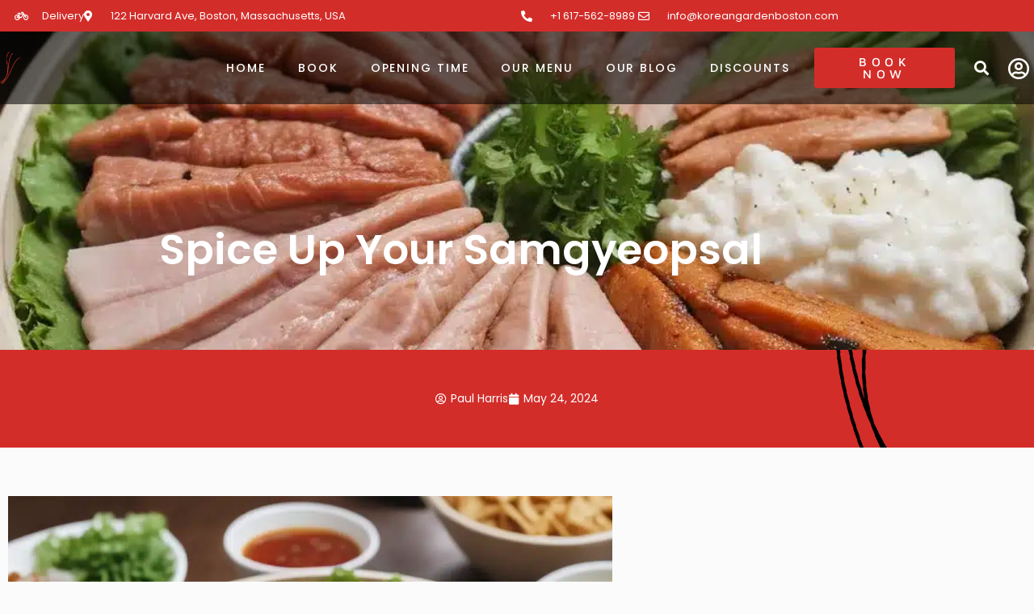

--- FILE ---
content_type: text/html; charset=UTF-8
request_url: https://www.koreangardenboston.com/spice-up-your-samgyeopsal/
body_size: 17753
content:
<!doctype html>
<html lang="en-US" prefix="og: https://ogp.me/ns#">
<head>
	<meta charset="UTF-8">
	<meta name="viewport" content="width=device-width, initial-scale=1">
	<link rel="profile" href="https://gmpg.org/xfn/11">
	
<!-- Search Engine Optimization by Rank Math PRO - https://rankmath.com/ -->
<title>Spice Up Your Samgyeopsal - Korean Garden Boston</title>
<meta name="description" content="As a self-proclaimed connoisseur of Korean cuisine, I&#039;ve always been intrigued by the vibrant and dynamic flavors that make up the foundation of Korean BBQ."/>
<meta name="robots" content="follow, index, max-snippet:-1, max-video-preview:-1, max-image-preview:large"/>
<link rel="canonical" href="https://www.koreangardenboston.com/spice-up-your-samgyeopsal/" />
<meta property="og:locale" content="en_US" />
<meta property="og:type" content="article" />
<meta property="og:title" content="Spice Up Your Samgyeopsal - Korean Garden Boston" />
<meta property="og:description" content="As a self-proclaimed connoisseur of Korean cuisine, I&#039;ve always been intrigued by the vibrant and dynamic flavors that make up the foundation of Korean BBQ." />
<meta property="og:url" content="https://www.koreangardenboston.com/spice-up-your-samgyeopsal/" />
<meta property="og:site_name" content="Korean Garden Boston" />
<meta property="article:section" content="Pairing Suggestions" />
<meta name="twitter:card" content="summary_large_image" />
<meta name="twitter:title" content="Spice Up Your Samgyeopsal - Korean Garden Boston" />
<meta name="twitter:description" content="As a self-proclaimed connoisseur of Korean cuisine, I&#039;ve always been intrigued by the vibrant and dynamic flavors that make up the foundation of Korean BBQ." />
<meta name="twitter:label1" content="Written by" />
<meta name="twitter:data1" content="Paul Harris" />
<meta name="twitter:label2" content="Time to read" />
<meta name="twitter:data2" content="4 minutes" />
<!-- /Rank Math WordPress SEO plugin -->

<link rel="alternate" type="application/rss+xml" title="Korean Garden Boston &raquo; Feed" href="https://www.koreangardenboston.com/feed/" />
<link rel="alternate" type="application/rss+xml" title="Korean Garden Boston &raquo; Comments Feed" href="https://www.koreangardenboston.com/comments/feed/" />
<link rel="alternate" title="oEmbed (JSON)" type="application/json+oembed" href="https://www.koreangardenboston.com/wp-json/oembed/1.0/embed?url=https%3A%2F%2Fwww.koreangardenboston.com%2Fspice-up-your-samgyeopsal%2F" />
<link rel="alternate" title="oEmbed (XML)" type="text/xml+oembed" href="https://www.koreangardenboston.com/wp-json/oembed/1.0/embed?url=https%3A%2F%2Fwww.koreangardenboston.com%2Fspice-up-your-samgyeopsal%2F&#038;format=xml" />
<style id='wp-img-auto-sizes-contain-inline-css'>
img:is([sizes=auto i],[sizes^="auto," i]){contain-intrinsic-size:3000px 1500px}
/*# sourceURL=wp-img-auto-sizes-contain-inline-css */
</style>
<style id='wp-emoji-styles-inline-css'>

	img.wp-smiley, img.emoji {
		display: inline !important;
		border: none !important;
		box-shadow: none !important;
		height: 1em !important;
		width: 1em !important;
		margin: 0 0.07em !important;
		vertical-align: -0.1em !important;
		background: none !important;
		padding: 0 !important;
	}
/*# sourceURL=wp-emoji-styles-inline-css */
</style>
<link rel='stylesheet' id='wp-block-library-css' href='https://www.koreangardenboston.com/wp-includes/css/dist/block-library/style.min.css?ver=6.9' media='all' />
<style id='classic-theme-styles-inline-css'>
/*! This file is auto-generated */
.wp-block-button__link{color:#fff;background-color:#32373c;border-radius:9999px;box-shadow:none;text-decoration:none;padding:calc(.667em + 2px) calc(1.333em + 2px);font-size:1.125em}.wp-block-file__button{background:#32373c;color:#fff;text-decoration:none}
/*# sourceURL=/wp-includes/css/classic-themes.min.css */
</style>
<style id='global-styles-inline-css'>
:root{--wp--preset--aspect-ratio--square: 1;--wp--preset--aspect-ratio--4-3: 4/3;--wp--preset--aspect-ratio--3-4: 3/4;--wp--preset--aspect-ratio--3-2: 3/2;--wp--preset--aspect-ratio--2-3: 2/3;--wp--preset--aspect-ratio--16-9: 16/9;--wp--preset--aspect-ratio--9-16: 9/16;--wp--preset--color--black: #000000;--wp--preset--color--cyan-bluish-gray: #abb8c3;--wp--preset--color--white: #ffffff;--wp--preset--color--pale-pink: #f78da7;--wp--preset--color--vivid-red: #cf2e2e;--wp--preset--color--luminous-vivid-orange: #ff6900;--wp--preset--color--luminous-vivid-amber: #fcb900;--wp--preset--color--light-green-cyan: #7bdcb5;--wp--preset--color--vivid-green-cyan: #00d084;--wp--preset--color--pale-cyan-blue: #8ed1fc;--wp--preset--color--vivid-cyan-blue: #0693e3;--wp--preset--color--vivid-purple: #9b51e0;--wp--preset--gradient--vivid-cyan-blue-to-vivid-purple: linear-gradient(135deg,rgb(6,147,227) 0%,rgb(155,81,224) 100%);--wp--preset--gradient--light-green-cyan-to-vivid-green-cyan: linear-gradient(135deg,rgb(122,220,180) 0%,rgb(0,208,130) 100%);--wp--preset--gradient--luminous-vivid-amber-to-luminous-vivid-orange: linear-gradient(135deg,rgb(252,185,0) 0%,rgb(255,105,0) 100%);--wp--preset--gradient--luminous-vivid-orange-to-vivid-red: linear-gradient(135deg,rgb(255,105,0) 0%,rgb(207,46,46) 100%);--wp--preset--gradient--very-light-gray-to-cyan-bluish-gray: linear-gradient(135deg,rgb(238,238,238) 0%,rgb(169,184,195) 100%);--wp--preset--gradient--cool-to-warm-spectrum: linear-gradient(135deg,rgb(74,234,220) 0%,rgb(151,120,209) 20%,rgb(207,42,186) 40%,rgb(238,44,130) 60%,rgb(251,105,98) 80%,rgb(254,248,76) 100%);--wp--preset--gradient--blush-light-purple: linear-gradient(135deg,rgb(255,206,236) 0%,rgb(152,150,240) 100%);--wp--preset--gradient--blush-bordeaux: linear-gradient(135deg,rgb(254,205,165) 0%,rgb(254,45,45) 50%,rgb(107,0,62) 100%);--wp--preset--gradient--luminous-dusk: linear-gradient(135deg,rgb(255,203,112) 0%,rgb(199,81,192) 50%,rgb(65,88,208) 100%);--wp--preset--gradient--pale-ocean: linear-gradient(135deg,rgb(255,245,203) 0%,rgb(182,227,212) 50%,rgb(51,167,181) 100%);--wp--preset--gradient--electric-grass: linear-gradient(135deg,rgb(202,248,128) 0%,rgb(113,206,126) 100%);--wp--preset--gradient--midnight: linear-gradient(135deg,rgb(2,3,129) 0%,rgb(40,116,252) 100%);--wp--preset--font-size--small: 13px;--wp--preset--font-size--medium: 20px;--wp--preset--font-size--large: 36px;--wp--preset--font-size--x-large: 42px;--wp--preset--spacing--20: 0.44rem;--wp--preset--spacing--30: 0.67rem;--wp--preset--spacing--40: 1rem;--wp--preset--spacing--50: 1.5rem;--wp--preset--spacing--60: 2.25rem;--wp--preset--spacing--70: 3.38rem;--wp--preset--spacing--80: 5.06rem;--wp--preset--shadow--natural: 6px 6px 9px rgba(0, 0, 0, 0.2);--wp--preset--shadow--deep: 12px 12px 50px rgba(0, 0, 0, 0.4);--wp--preset--shadow--sharp: 6px 6px 0px rgba(0, 0, 0, 0.2);--wp--preset--shadow--outlined: 6px 6px 0px -3px rgb(255, 255, 255), 6px 6px rgb(0, 0, 0);--wp--preset--shadow--crisp: 6px 6px 0px rgb(0, 0, 0);}:where(.is-layout-flex){gap: 0.5em;}:where(.is-layout-grid){gap: 0.5em;}body .is-layout-flex{display: flex;}.is-layout-flex{flex-wrap: wrap;align-items: center;}.is-layout-flex > :is(*, div){margin: 0;}body .is-layout-grid{display: grid;}.is-layout-grid > :is(*, div){margin: 0;}:where(.wp-block-columns.is-layout-flex){gap: 2em;}:where(.wp-block-columns.is-layout-grid){gap: 2em;}:where(.wp-block-post-template.is-layout-flex){gap: 1.25em;}:where(.wp-block-post-template.is-layout-grid){gap: 1.25em;}.has-black-color{color: var(--wp--preset--color--black) !important;}.has-cyan-bluish-gray-color{color: var(--wp--preset--color--cyan-bluish-gray) !important;}.has-white-color{color: var(--wp--preset--color--white) !important;}.has-pale-pink-color{color: var(--wp--preset--color--pale-pink) !important;}.has-vivid-red-color{color: var(--wp--preset--color--vivid-red) !important;}.has-luminous-vivid-orange-color{color: var(--wp--preset--color--luminous-vivid-orange) !important;}.has-luminous-vivid-amber-color{color: var(--wp--preset--color--luminous-vivid-amber) !important;}.has-light-green-cyan-color{color: var(--wp--preset--color--light-green-cyan) !important;}.has-vivid-green-cyan-color{color: var(--wp--preset--color--vivid-green-cyan) !important;}.has-pale-cyan-blue-color{color: var(--wp--preset--color--pale-cyan-blue) !important;}.has-vivid-cyan-blue-color{color: var(--wp--preset--color--vivid-cyan-blue) !important;}.has-vivid-purple-color{color: var(--wp--preset--color--vivid-purple) !important;}.has-black-background-color{background-color: var(--wp--preset--color--black) !important;}.has-cyan-bluish-gray-background-color{background-color: var(--wp--preset--color--cyan-bluish-gray) !important;}.has-white-background-color{background-color: var(--wp--preset--color--white) !important;}.has-pale-pink-background-color{background-color: var(--wp--preset--color--pale-pink) !important;}.has-vivid-red-background-color{background-color: var(--wp--preset--color--vivid-red) !important;}.has-luminous-vivid-orange-background-color{background-color: var(--wp--preset--color--luminous-vivid-orange) !important;}.has-luminous-vivid-amber-background-color{background-color: var(--wp--preset--color--luminous-vivid-amber) !important;}.has-light-green-cyan-background-color{background-color: var(--wp--preset--color--light-green-cyan) !important;}.has-vivid-green-cyan-background-color{background-color: var(--wp--preset--color--vivid-green-cyan) !important;}.has-pale-cyan-blue-background-color{background-color: var(--wp--preset--color--pale-cyan-blue) !important;}.has-vivid-cyan-blue-background-color{background-color: var(--wp--preset--color--vivid-cyan-blue) !important;}.has-vivid-purple-background-color{background-color: var(--wp--preset--color--vivid-purple) !important;}.has-black-border-color{border-color: var(--wp--preset--color--black) !important;}.has-cyan-bluish-gray-border-color{border-color: var(--wp--preset--color--cyan-bluish-gray) !important;}.has-white-border-color{border-color: var(--wp--preset--color--white) !important;}.has-pale-pink-border-color{border-color: var(--wp--preset--color--pale-pink) !important;}.has-vivid-red-border-color{border-color: var(--wp--preset--color--vivid-red) !important;}.has-luminous-vivid-orange-border-color{border-color: var(--wp--preset--color--luminous-vivid-orange) !important;}.has-luminous-vivid-amber-border-color{border-color: var(--wp--preset--color--luminous-vivid-amber) !important;}.has-light-green-cyan-border-color{border-color: var(--wp--preset--color--light-green-cyan) !important;}.has-vivid-green-cyan-border-color{border-color: var(--wp--preset--color--vivid-green-cyan) !important;}.has-pale-cyan-blue-border-color{border-color: var(--wp--preset--color--pale-cyan-blue) !important;}.has-vivid-cyan-blue-border-color{border-color: var(--wp--preset--color--vivid-cyan-blue) !important;}.has-vivid-purple-border-color{border-color: var(--wp--preset--color--vivid-purple) !important;}.has-vivid-cyan-blue-to-vivid-purple-gradient-background{background: var(--wp--preset--gradient--vivid-cyan-blue-to-vivid-purple) !important;}.has-light-green-cyan-to-vivid-green-cyan-gradient-background{background: var(--wp--preset--gradient--light-green-cyan-to-vivid-green-cyan) !important;}.has-luminous-vivid-amber-to-luminous-vivid-orange-gradient-background{background: var(--wp--preset--gradient--luminous-vivid-amber-to-luminous-vivid-orange) !important;}.has-luminous-vivid-orange-to-vivid-red-gradient-background{background: var(--wp--preset--gradient--luminous-vivid-orange-to-vivid-red) !important;}.has-very-light-gray-to-cyan-bluish-gray-gradient-background{background: var(--wp--preset--gradient--very-light-gray-to-cyan-bluish-gray) !important;}.has-cool-to-warm-spectrum-gradient-background{background: var(--wp--preset--gradient--cool-to-warm-spectrum) !important;}.has-blush-light-purple-gradient-background{background: var(--wp--preset--gradient--blush-light-purple) !important;}.has-blush-bordeaux-gradient-background{background: var(--wp--preset--gradient--blush-bordeaux) !important;}.has-luminous-dusk-gradient-background{background: var(--wp--preset--gradient--luminous-dusk) !important;}.has-pale-ocean-gradient-background{background: var(--wp--preset--gradient--pale-ocean) !important;}.has-electric-grass-gradient-background{background: var(--wp--preset--gradient--electric-grass) !important;}.has-midnight-gradient-background{background: var(--wp--preset--gradient--midnight) !important;}.has-small-font-size{font-size: var(--wp--preset--font-size--small) !important;}.has-medium-font-size{font-size: var(--wp--preset--font-size--medium) !important;}.has-large-font-size{font-size: var(--wp--preset--font-size--large) !important;}.has-x-large-font-size{font-size: var(--wp--preset--font-size--x-large) !important;}
:where(.wp-block-post-template.is-layout-flex){gap: 1.25em;}:where(.wp-block-post-template.is-layout-grid){gap: 1.25em;}
:where(.wp-block-term-template.is-layout-flex){gap: 1.25em;}:where(.wp-block-term-template.is-layout-grid){gap: 1.25em;}
:where(.wp-block-columns.is-layout-flex){gap: 2em;}:where(.wp-block-columns.is-layout-grid){gap: 2em;}
:root :where(.wp-block-pullquote){font-size: 1.5em;line-height: 1.6;}
/*# sourceURL=global-styles-inline-css */
</style>
<link rel='stylesheet' id='contact-form-7-css' href='https://www.koreangardenboston.com/wp-content/plugins/contact-form-7/includes/css/styles.css?ver=6.1.4' media='all' />
<link rel='stylesheet' id='hello-elementor-css' href='https://www.koreangardenboston.com/wp-content/themes/hello-elementor/style.min.css?ver=3.0.1' media='all' />
<link rel='stylesheet' id='hello-elementor-theme-style-css' href='https://www.koreangardenboston.com/wp-content/themes/hello-elementor/theme.min.css?ver=3.0.1' media='all' />
<link rel='stylesheet' id='hello-elementor-header-footer-css' href='https://www.koreangardenboston.com/wp-content/themes/hello-elementor/header-footer.min.css?ver=3.0.1' media='all' />
<link rel='stylesheet' id='elementor-frontend-css' href='https://www.koreangardenboston.com/wp-content/plugins/elementor/assets/css/frontend.min.css?ver=3.34.2' media='all' />
<link rel='stylesheet' id='widget-icon-list-css' href='https://www.koreangardenboston.com/wp-content/plugins/elementor/assets/css/widget-icon-list.min.css?ver=3.34.2' media='all' />
<link rel='stylesheet' id='widget-image-css' href='https://www.koreangardenboston.com/wp-content/plugins/elementor/assets/css/widget-image.min.css?ver=3.34.2' media='all' />
<link rel='stylesheet' id='widget-nav-menu-css' href='https://www.koreangardenboston.com/wp-content/plugins/elementor-pro/assets/css/widget-nav-menu.min.css?ver=3.34.1' media='all' />
<link rel='stylesheet' id='widget-search-form-css' href='https://www.koreangardenboston.com/wp-content/plugins/elementor-pro/assets/css/widget-search-form.min.css?ver=3.34.1' media='all' />
<link rel='stylesheet' id='elementor-icons-shared-0-css' href='https://www.koreangardenboston.com/wp-content/plugins/elementor/assets/lib/font-awesome/css/fontawesome.min.css?ver=5.15.3' media='all' />
<link rel='stylesheet' id='elementor-icons-fa-solid-css' href='https://www.koreangardenboston.com/wp-content/plugins/elementor/assets/lib/font-awesome/css/solid.min.css?ver=5.15.3' media='all' />
<link rel='stylesheet' id='e-sticky-css' href='https://www.koreangardenboston.com/wp-content/plugins/elementor-pro/assets/css/modules/sticky.min.css?ver=3.34.1' media='all' />
<link rel='stylesheet' id='eael-general-css' href='https://www.koreangardenboston.com/wp-content/plugins/essential-addons-for-elementor-lite/assets/front-end/css/view/general.min.css?ver=6.5.8' media='all' />
<link rel='stylesheet' id='eael-135-css' href='https://www.koreangardenboston.com/wp-content/uploads/essential-addons-elementor/eael-135.css?ver=1716594464' media='all' />
<link rel='stylesheet' id='widget-form-css' href='https://www.koreangardenboston.com/wp-content/plugins/elementor-pro/assets/css/widget-form.min.css?ver=3.34.1' media='all' />
<link rel='stylesheet' id='widget-social-icons-css' href='https://www.koreangardenboston.com/wp-content/plugins/elementor/assets/css/widget-social-icons.min.css?ver=3.34.2' media='all' />
<link rel='stylesheet' id='e-apple-webkit-css' href='https://www.koreangardenboston.com/wp-content/plugins/elementor/assets/css/conditionals/apple-webkit.min.css?ver=3.34.2' media='all' />
<link rel='stylesheet' id='swiper-css' href='https://www.koreangardenboston.com/wp-content/plugins/elementor/assets/lib/swiper/v8/css/swiper.min.css?ver=8.4.5' media='all' />
<link rel='stylesheet' id='e-swiper-css' href='https://www.koreangardenboston.com/wp-content/plugins/elementor/assets/css/conditionals/e-swiper.min.css?ver=3.34.2' media='all' />
<link rel='stylesheet' id='widget-gallery-css' href='https://www.koreangardenboston.com/wp-content/plugins/elementor-pro/assets/css/widget-gallery.min.css?ver=3.34.1' media='all' />
<link rel='stylesheet' id='elementor-gallery-css' href='https://www.koreangardenboston.com/wp-content/plugins/elementor/assets/lib/e-gallery/css/e-gallery.min.css?ver=1.2.0' media='all' />
<link rel='stylesheet' id='e-transitions-css' href='https://www.koreangardenboston.com/wp-content/plugins/elementor-pro/assets/css/conditionals/transitions.min.css?ver=3.34.1' media='all' />
<link rel='stylesheet' id='widget-heading-css' href='https://www.koreangardenboston.com/wp-content/plugins/elementor/assets/css/widget-heading.min.css?ver=3.34.2' media='all' />
<link rel='stylesheet' id='widget-post-info-css' href='https://www.koreangardenboston.com/wp-content/plugins/elementor-pro/assets/css/widget-post-info.min.css?ver=3.34.1' media='all' />
<link rel='stylesheet' id='elementor-icons-fa-regular-css' href='https://www.koreangardenboston.com/wp-content/plugins/elementor/assets/lib/font-awesome/css/regular.min.css?ver=5.15.3' media='all' />
<link rel='stylesheet' id='elementor-icons-css' href='https://www.koreangardenboston.com/wp-content/plugins/elementor/assets/lib/eicons/css/elementor-icons.min.css?ver=5.46.0' media='all' />
<style id='elementor-icons-inline-css'>

		.elementor-add-new-section .elementor-add-templately-promo-button{
            background-color: #5d4fff !important;
            background-image: url(https://www.koreangardenboston.com/wp-content/plugins/essential-addons-for-elementor-lite/assets/admin/images/templately/logo-icon.svg);
            background-repeat: no-repeat;
            background-position: center center;
            position: relative;
        }
        
		.elementor-add-new-section .elementor-add-templately-promo-button > i{
            height: 12px;
        }
        
        body .elementor-add-new-section .elementor-add-section-area-button {
            margin-left: 0;
        }

		.elementor-add-new-section .elementor-add-templately-promo-button{
            background-color: #5d4fff !important;
            background-image: url(https://www.koreangardenboston.com/wp-content/plugins/essential-addons-for-elementor-lite/assets/admin/images/templately/logo-icon.svg);
            background-repeat: no-repeat;
            background-position: center center;
            position: relative;
        }
        
		.elementor-add-new-section .elementor-add-templately-promo-button > i{
            height: 12px;
        }
        
        body .elementor-add-new-section .elementor-add-section-area-button {
            margin-left: 0;
        }
/*# sourceURL=elementor-icons-inline-css */
</style>
<link rel='stylesheet' id='elementor-post-114-css' href='https://www.koreangardenboston.com/wp-content/uploads/elementor/css/post-114.css?ver=1768984706' media='all' />
<link rel='stylesheet' id='she-header-style-css' href='https://www.koreangardenboston.com/wp-content/plugins/sticky-header-effects-for-elementor/assets/css/she-header-style.css?ver=2.1.6' media='all' />
<link rel='stylesheet' id='elementor-post-132-css' href='https://www.koreangardenboston.com/wp-content/uploads/elementor/css/post-132.css?ver=1768984715' media='all' />
<link rel='stylesheet' id='elementor-post-135-css' href='https://www.koreangardenboston.com/wp-content/uploads/elementor/css/post-135.css?ver=1768984716' media='all' />
<link rel='stylesheet' id='elementor-post-126-css' href='https://www.koreangardenboston.com/wp-content/uploads/elementor/css/post-126.css?ver=1768984716' media='all' />
<link rel='stylesheet' id='ekit-widget-styles-css' href='https://www.koreangardenboston.com/wp-content/plugins/elementskit-lite/widgets/init/assets/css/widget-styles.css?ver=3.7.8' media='all' />
<link rel='stylesheet' id='ekit-responsive-css' href='https://www.koreangardenboston.com/wp-content/plugins/elementskit-lite/widgets/init/assets/css/responsive.css?ver=3.7.8' media='all' />
<link rel='stylesheet' id='elementor-gf-local-roboto-css' href='https://www.koreangardenboston.com/wp-content/uploads/elementor/google-fonts/css/roboto.css?ver=1742244230' media='all' />
<link rel='stylesheet' id='elementor-gf-local-robotoslab-css' href='https://www.koreangardenboston.com/wp-content/uploads/elementor/google-fonts/css/robotoslab.css?ver=1742244232' media='all' />
<link rel='stylesheet' id='elementor-gf-local-poppins-css' href='https://www.koreangardenboston.com/wp-content/uploads/elementor/google-fonts/css/poppins.css?ver=1742244234' media='all' />
<link rel='stylesheet' id='elementor-gf-local-mavenpro-css' href='https://www.koreangardenboston.com/wp-content/uploads/elementor/google-fonts/css/mavenpro.css?ver=1742244235' media='all' />
<link rel='stylesheet' id='elementor-icons-ekiticons-css' href='https://www.koreangardenboston.com/wp-content/plugins/elementskit-lite/modules/elementskit-icon-pack/assets/css/ekiticons.css?ver=3.7.8' media='all' />
<link rel='stylesheet' id='elementor-icons-fa-brands-css' href='https://www.koreangardenboston.com/wp-content/plugins/elementor/assets/lib/font-awesome/css/brands.min.css?ver=5.15.3' media='all' />
<script src="https://www.koreangardenboston.com/wp-includes/js/jquery/jquery.min.js?ver=3.7.1" id="jquery-core-js"></script>
<script src="https://www.koreangardenboston.com/wp-includes/js/jquery/jquery-migrate.min.js?ver=3.4.1" id="jquery-migrate-js"></script>
<script src="https://www.koreangardenboston.com/wp-content/plugins/sticky-header-effects-for-elementor/assets/js/she-header.js?ver=2.1.6" id="she-header-js"></script>
<link rel="https://api.w.org/" href="https://www.koreangardenboston.com/wp-json/" /><link rel="alternate" title="JSON" type="application/json" href="https://www.koreangardenboston.com/wp-json/wp/v2/posts/2843" /><link rel="EditURI" type="application/rsd+xml" title="RSD" href="https://www.koreangardenboston.com/xmlrpc.php?rsd" />
<meta name="generator" content="WordPress 6.9" />
<link rel='shortlink' href='https://www.koreangardenboston.com/?p=2843' />
<!-- FIFU:meta:begin:image -->
<meta property="og:image" content="https://www.koreangardenboston.com/wp-content/uploads/2024/05/Spice_Up_Your_Samgyeopsal.webp" />
<!-- FIFU:meta:end:image --><!-- FIFU:meta:begin:twitter -->
<meta name="twitter:card" content="summary_large_image" />
<meta name="twitter:title" content="Spice Up Your Samgyeopsal" />
<meta name="twitter:description" content="" />
<meta name="twitter:image" content="https://www.koreangardenboston.com/wp-content/uploads/2024/05/Spice_Up_Your_Samgyeopsal.webp" />
<!-- FIFU:meta:end:twitter --><meta name="generator" content="Elementor 3.34.2; settings: css_print_method-external, google_font-enabled, font_display-swap">
			<style>
				.e-con.e-parent:nth-of-type(n+4):not(.e-lazyloaded):not(.e-no-lazyload),
				.e-con.e-parent:nth-of-type(n+4):not(.e-lazyloaded):not(.e-no-lazyload) * {
					background-image: none !important;
				}
				@media screen and (max-height: 1024px) {
					.e-con.e-parent:nth-of-type(n+3):not(.e-lazyloaded):not(.e-no-lazyload),
					.e-con.e-parent:nth-of-type(n+3):not(.e-lazyloaded):not(.e-no-lazyload) * {
						background-image: none !important;
					}
				}
				@media screen and (max-height: 640px) {
					.e-con.e-parent:nth-of-type(n+2):not(.e-lazyloaded):not(.e-no-lazyload),
					.e-con.e-parent:nth-of-type(n+2):not(.e-lazyloaded):not(.e-no-lazyload) * {
						background-image: none !important;
					}
				}
			</style>
			<link rel="icon" href="https://www.koreangardenboston.com/wp-content/uploads/2023/05/cropped-cropped-shape-line-32x32.png" sizes="32x32" />
<link rel="icon" href="https://www.koreangardenboston.com/wp-content/uploads/2023/05/cropped-cropped-shape-line-192x192.png" sizes="192x192" />
<link rel="apple-touch-icon" href="https://www.koreangardenboston.com/wp-content/uploads/2023/05/cropped-cropped-shape-line-180x180.png" />
<meta name="msapplication-TileImage" content="https://www.koreangardenboston.com/wp-content/uploads/2023/05/cropped-cropped-shape-line-270x270.png" />

<!-- FIFU:jsonld:begin -->
<script type="application/ld+json">{"@context":"https://schema.org","@graph":[{"@type":"ImageObject","@id":"https://www.koreangardenboston.com/wp-content/uploads/2024/05/Spice_Up_Your_Samgyeopsal.webp","url":"https://www.koreangardenboston.com/wp-content/uploads/2024/05/Spice_Up_Your_Samgyeopsal.webp","contentUrl":"https://www.koreangardenboston.com/wp-content/uploads/2024/05/Spice_Up_Your_Samgyeopsal.webp","mainEntityOfPage":"https://www.koreangardenboston.com/spice-up-your-samgyeopsal/"}]}</script>
<!-- FIFU:jsonld:end -->
<link rel="preload" as="image" href="https://www.koreangardenboston.com/wp-content/uploads/2024/05/Spice_Up_Your_Samgyeopsal.webp"><link rel="preload" as="image" href="https://www.koreangardenboston.com/wp-content/uploads/2024/05/Spice_Up_Your_Samgyeopsal.webp"></head>


<body class="wp-singular post-template-default single single-post postid-2843 single-format-standard wp-custom-logo wp-theme-hello-elementor elementor-default elementor-kit-114 elementor-page-126">


<a class="skip-link screen-reader-text" href="#content">Skip to content</a>

		<header data-elementor-type="header" data-elementor-id="132" class="elementor elementor-132 elementor-location-header" data-elementor-post-type="elementor_library">
					<section class="elementor-section elementor-top-section elementor-element elementor-element-ef5a454 elementor-section-content-middle elementor-hidden-tablet elementor-hidden-phone elementor-section-boxed elementor-section-height-default elementor-section-height-default" data-id="ef5a454" data-element_type="section" data-settings="{&quot;background_background&quot;:&quot;classic&quot;}">
						<div class="elementor-container elementor-column-gap-no">
					<div class="elementor-column elementor-col-50 elementor-top-column elementor-element elementor-element-024d45f" data-id="024d45f" data-element_type="column">
			<div class="elementor-widget-wrap elementor-element-populated">
						<div class="elementor-element elementor-element-f9250c2 elementor-icon-list--layout-inline elementor-align-start elementor-mobile-align-center elementor-hidden-phone elementor-list-item-link-full_width elementor-widget elementor-widget-icon-list" data-id="f9250c2" data-element_type="widget" data-widget_type="icon-list.default">
				<div class="elementor-widget-container">
							<ul class="elementor-icon-list-items elementor-inline-items">
							<li class="elementor-icon-list-item elementor-inline-item">
											<a href="#">

												<span class="elementor-icon-list-icon">
							<i aria-hidden="true" class="fas fa-bicycle"></i>						</span>
										<span class="elementor-icon-list-text">Delivery</span>
											</a>
									</li>
								<li class="elementor-icon-list-item elementor-inline-item">
											<span class="elementor-icon-list-icon">
							<i aria-hidden="true" class="fas fa-map-marker-alt"></i>						</span>
										<span class="elementor-icon-list-text">122 Harvard Ave, Boston, Massachusetts, USA​</span>
									</li>
						</ul>
						</div>
				</div>
					</div>
		</div>
				<div class="elementor-column elementor-col-50 elementor-top-column elementor-element elementor-element-f699ce1" data-id="f699ce1" data-element_type="column">
			<div class="elementor-widget-wrap elementor-element-populated">
						<div class="elementor-element elementor-element-244f885 elementor-icon-list--layout-inline elementor-align-end elementor-mobile-align-center elementor-list-item-link-full_width elementor-widget elementor-widget-icon-list" data-id="244f885" data-element_type="widget" data-widget_type="icon-list.default">
				<div class="elementor-widget-container">
							<ul class="elementor-icon-list-items elementor-inline-items">
							<li class="elementor-icon-list-item elementor-inline-item">
											<span class="elementor-icon-list-icon">
							<i aria-hidden="true" class="fas fa-phone-alt"></i>						</span>
										<span class="elementor-icon-list-text">+1 617-562-8989</span>
									</li>
								<li class="elementor-icon-list-item elementor-inline-item">
											<span class="elementor-icon-list-icon">
							<i aria-hidden="true" class="far fa-envelope"></i>						</span>
										<span class="elementor-icon-list-text"><a href="/cdn-cgi/l/email-protection" class="__cf_email__" data-cfemail="b3daddd5dcf3d8dcc1d6d2ddd4d2c1d7d6ddd1dcc0c7dcdd9dd0dcde">[email&#160;protected]</a></span>
									</li>
						</ul>
						</div>
				</div>
					</div>
		</div>
					</div>
		</section>
				<section class="elementor-section elementor-top-section elementor-element elementor-element-93d8fdc elementor-section-content-middle she-header-yes elementor-hidden-tablet elementor-hidden-phone elementor-section-boxed elementor-section-height-default elementor-section-height-default" data-id="93d8fdc" data-element_type="section" data-settings="{&quot;background_background&quot;:&quot;classic&quot;,&quot;transparent&quot;:&quot;yes&quot;,&quot;scroll_distance&quot;:{&quot;unit&quot;:&quot;px&quot;,&quot;size&quot;:300,&quot;sizes&quot;:[]},&quot;background_show&quot;:&quot;yes&quot;,&quot;background&quot;:&quot;#000000&quot;,&quot;sticky&quot;:&quot;top&quot;,&quot;transparent_on&quot;:[&quot;desktop&quot;,&quot;mobile&quot;],&quot;scroll_distance_mobile&quot;:{&quot;unit&quot;:&quot;px&quot;,&quot;size&quot;:0,&quot;sizes&quot;:[]},&quot;sticky_on&quot;:[&quot;desktop&quot;,&quot;tablet&quot;,&quot;mobile&quot;],&quot;sticky_offset&quot;:0,&quot;sticky_effects_offset&quot;:0,&quot;sticky_anchor_link_offset&quot;:0,&quot;scroll_distance_tablet&quot;:{&quot;unit&quot;:&quot;px&quot;,&quot;size&quot;:&quot;&quot;,&quot;sizes&quot;:[]},&quot;she_offset_top&quot;:{&quot;unit&quot;:&quot;px&quot;,&quot;size&quot;:0,&quot;sizes&quot;:[]},&quot;she_offset_top_tablet&quot;:{&quot;unit&quot;:&quot;px&quot;,&quot;size&quot;:&quot;&quot;,&quot;sizes&quot;:[]},&quot;she_offset_top_mobile&quot;:{&quot;unit&quot;:&quot;px&quot;,&quot;size&quot;:&quot;&quot;,&quot;sizes&quot;:[]},&quot;she_width&quot;:{&quot;unit&quot;:&quot;%&quot;,&quot;size&quot;:100,&quot;sizes&quot;:[]},&quot;she_width_tablet&quot;:{&quot;unit&quot;:&quot;px&quot;,&quot;size&quot;:&quot;&quot;,&quot;sizes&quot;:[]},&quot;she_width_mobile&quot;:{&quot;unit&quot;:&quot;px&quot;,&quot;size&quot;:&quot;&quot;,&quot;sizes&quot;:[]},&quot;she_padding&quot;:{&quot;unit&quot;:&quot;px&quot;,&quot;top&quot;:0,&quot;right&quot;:&quot;&quot;,&quot;bottom&quot;:0,&quot;left&quot;:&quot;&quot;,&quot;isLinked&quot;:true},&quot;she_padding_tablet&quot;:{&quot;unit&quot;:&quot;px&quot;,&quot;top&quot;:&quot;&quot;,&quot;right&quot;:&quot;&quot;,&quot;bottom&quot;:&quot;&quot;,&quot;left&quot;:&quot;&quot;,&quot;isLinked&quot;:true},&quot;she_padding_mobile&quot;:{&quot;unit&quot;:&quot;px&quot;,&quot;top&quot;:&quot;&quot;,&quot;right&quot;:&quot;&quot;,&quot;bottom&quot;:&quot;&quot;,&quot;left&quot;:&quot;&quot;,&quot;isLinked&quot;:true}}">
						<div class="elementor-container elementor-column-gap-no">
					<div class="elementor-column elementor-col-20 elementor-top-column elementor-element elementor-element-a3246e7" data-id="a3246e7" data-element_type="column">
			<div class="elementor-widget-wrap elementor-element-populated">
						<div class="elementor-element elementor-element-cb65dbf elementor-widget elementor-widget-image" data-id="cb65dbf" data-element_type="widget" data-widget_type="image.default">
				<div class="elementor-widget-container">
																<a href="https://www.koreangardenboston.com/?p=569">
							<img fetchpriority="high" width="397" height="621" src="https://www.koreangardenboston.com/wp-content/uploads/2023/05/shape-line.png" class="attachment-large size-large wp-image-35" alt="" srcset="https://www.koreangardenboston.com/wp-content/uploads/2023/05/shape-line.png 397w, https://www.koreangardenboston.com/wp-content/uploads/2023/05/shape-line-192x300.png 192w" sizes="(max-width: 397px) 100vw, 397px" />								</a>
															</div>
				</div>
					</div>
		</div>
				<div class="elementor-column elementor-col-20 elementor-top-column elementor-element elementor-element-2307e09" data-id="2307e09" data-element_type="column">
			<div class="elementor-widget-wrap elementor-element-populated">
						<div class="elementor-element elementor-element-cf29d44 elementor-nav-menu__align-end elementor-nav-menu--stretch elementor-nav-menu--dropdown-tablet elementor-nav-menu__text-align-aside elementor-nav-menu--toggle elementor-nav-menu--burger elementor-widget elementor-widget-nav-menu" data-id="cf29d44" data-element_type="widget" data-settings="{&quot;full_width&quot;:&quot;stretch&quot;,&quot;layout&quot;:&quot;horizontal&quot;,&quot;submenu_icon&quot;:{&quot;value&quot;:&quot;&lt;i class=\&quot;fas fa-caret-down\&quot; aria-hidden=\&quot;true\&quot;&gt;&lt;\/i&gt;&quot;,&quot;library&quot;:&quot;fa-solid&quot;},&quot;toggle&quot;:&quot;burger&quot;}" data-widget_type="nav-menu.default">
				<div class="elementor-widget-container">
								<nav aria-label="Menu" class="elementor-nav-menu--main elementor-nav-menu__container elementor-nav-menu--layout-horizontal e--pointer-none">
				<ul id="menu-1-cf29d44" class="elementor-nav-menu"><li class="menu-item menu-item-type-post_type menu-item-object-page menu-item-home menu-item-319"><a href="https://www.koreangardenboston.com/" class="elementor-item">Home</a></li>
<li class="menu-item menu-item-type-custom menu-item-object-custom menu-item-home menu-item-320"><a href="https://www.koreangardenboston.com/#book" class="elementor-item elementor-item-anchor">Book</a></li>
<li class="menu-item menu-item-type-custom menu-item-object-custom menu-item-home menu-item-321"><a href="https://www.koreangardenboston.com/#hours" class="elementor-item elementor-item-anchor">Opening Time</a></li>
<li class="menu-item menu-item-type-custom menu-item-object-custom menu-item-home menu-item-359"><a href="https://www.koreangardenboston.com/#menu" class="elementor-item elementor-item-anchor">Our Menu</a></li>
<li class="menu-item menu-item-type-custom menu-item-object-custom menu-item-home menu-item-322"><a href="https://www.koreangardenboston.com/#blog" class="elementor-item elementor-item-anchor">Our Blog</a></li>
<li class="menu-item menu-item-type-custom menu-item-object-custom menu-item-home menu-item-323"><a href="https://www.koreangardenboston.com/#discount" class="elementor-item elementor-item-anchor">Discounts</a></li>
</ul>			</nav>
					<div class="elementor-menu-toggle" role="button" tabindex="0" aria-label="Menu Toggle" aria-expanded="false">
			<i aria-hidden="true" role="presentation" class="elementor-menu-toggle__icon--open eicon-menu-bar"></i><i aria-hidden="true" role="presentation" class="elementor-menu-toggle__icon--close eicon-close"></i>		</div>
					<nav class="elementor-nav-menu--dropdown elementor-nav-menu__container" aria-hidden="true">
				<ul id="menu-2-cf29d44" class="elementor-nav-menu"><li class="menu-item menu-item-type-post_type menu-item-object-page menu-item-home menu-item-319"><a href="https://www.koreangardenboston.com/" class="elementor-item" tabindex="-1">Home</a></li>
<li class="menu-item menu-item-type-custom menu-item-object-custom menu-item-home menu-item-320"><a href="https://www.koreangardenboston.com/#book" class="elementor-item elementor-item-anchor" tabindex="-1">Book</a></li>
<li class="menu-item menu-item-type-custom menu-item-object-custom menu-item-home menu-item-321"><a href="https://www.koreangardenboston.com/#hours" class="elementor-item elementor-item-anchor" tabindex="-1">Opening Time</a></li>
<li class="menu-item menu-item-type-custom menu-item-object-custom menu-item-home menu-item-359"><a href="https://www.koreangardenboston.com/#menu" class="elementor-item elementor-item-anchor" tabindex="-1">Our Menu</a></li>
<li class="menu-item menu-item-type-custom menu-item-object-custom menu-item-home menu-item-322"><a href="https://www.koreangardenboston.com/#blog" class="elementor-item elementor-item-anchor" tabindex="-1">Our Blog</a></li>
<li class="menu-item menu-item-type-custom menu-item-object-custom menu-item-home menu-item-323"><a href="https://www.koreangardenboston.com/#discount" class="elementor-item elementor-item-anchor" tabindex="-1">Discounts</a></li>
</ul>			</nav>
						</div>
				</div>
					</div>
		</div>
				<div class="elementor-column elementor-col-20 elementor-top-column elementor-element elementor-element-4664bd5" data-id="4664bd5" data-element_type="column">
			<div class="elementor-widget-wrap elementor-element-populated">
						<div class="elementor-element elementor-element-7471f5f elementor-align-justify elementor-mobile-align-justify elementor-tablet-align-justify elementor-widget__width-initial elementor-widget elementor-widget-button" data-id="7471f5f" data-element_type="widget" data-widget_type="button.default">
				<div class="elementor-widget-container">
									<div class="elementor-button-wrapper">
					<a class="elementor-button elementor-button-link elementor-size-sm" href="https://www.koreangardenboston.com/#book">
						<span class="elementor-button-content-wrapper">
									<span class="elementor-button-text">BOOK NOW</span>
					</span>
					</a>
				</div>
								</div>
				</div>
					</div>
		</div>
				<div class="elementor-column elementor-col-20 elementor-top-column elementor-element elementor-element-658ba6a" data-id="658ba6a" data-element_type="column">
			<div class="elementor-widget-wrap elementor-element-populated">
						<div class="elementor-element elementor-element-22692c6 elementor-search-form--skin-full_screen elementor-widget elementor-widget-search-form" data-id="22692c6" data-element_type="widget" data-settings="{&quot;skin&quot;:&quot;full_screen&quot;}" data-widget_type="search-form.default">
				<div class="elementor-widget-container">
							<search role="search">
			<form class="elementor-search-form" action="https://www.koreangardenboston.com" method="get">
												<div class="elementor-search-form__toggle" role="button" tabindex="0" aria-label="Search">
					<i aria-hidden="true" class="fas fa-search"></i>				</div>
								<div class="elementor-search-form__container">
					<label class="elementor-screen-only" for="elementor-search-form-22692c6">Search</label>

					
					<input id="elementor-search-form-22692c6" placeholder="Search..." class="elementor-search-form__input" type="search" name="s" value="">
					
					
										<div class="dialog-lightbox-close-button dialog-close-button" role="button" tabindex="0" aria-label="Close this search box.">
						<i aria-hidden="true" class="eicon-close"></i>					</div>
									</div>
			</form>
		</search>
						</div>
				</div>
					</div>
		</div>
				<div class="elementor-column elementor-col-20 elementor-top-column elementor-element elementor-element-43e4000" data-id="43e4000" data-element_type="column">
			<div class="elementor-widget-wrap elementor-element-populated">
						<div class="elementor-element elementor-element-61c52c0 elementor-view-default elementor-widget elementor-widget-icon" data-id="61c52c0" data-element_type="widget" data-widget_type="icon.default">
				<div class="elementor-widget-container">
							<div class="elementor-icon-wrapper">
			<a class="elementor-icon" href="#elementor-action%3Aaction%3Dpopup%3Aopen%26settings%3DeyJpZCI6IjM2NyIsInRvZ2dsZSI6ZmFsc2V9">
			<i aria-hidden="true" class="far fa-user-circle"></i>			</a>
		</div>
						</div>
				</div>
					</div>
		</div>
					</div>
		</section>
				<section class="elementor-section elementor-top-section elementor-element elementor-element-ade1b3c elementor-section-content-middle elementor-hidden-desktop elementor-section-boxed elementor-section-height-default elementor-section-height-default" data-id="ade1b3c" data-element_type="section" data-settings="{&quot;background_background&quot;:&quot;classic&quot;}">
						<div class="elementor-container elementor-column-gap-no">
					<div class="elementor-column elementor-col-50 elementor-top-column elementor-element elementor-element-0541817" data-id="0541817" data-element_type="column">
			<div class="elementor-widget-wrap elementor-element-populated">
						<div class="elementor-element elementor-element-43a8cdd elementor-icon-list--layout-inline elementor-align-start elementor-mobile-align-center elementor-hidden-phone elementor-list-item-link-full_width elementor-widget elementor-widget-icon-list" data-id="43a8cdd" data-element_type="widget" data-widget_type="icon-list.default">
				<div class="elementor-widget-container">
							<ul class="elementor-icon-list-items elementor-inline-items">
							<li class="elementor-icon-list-item elementor-inline-item">
											<span class="elementor-icon-list-icon">
							<i aria-hidden="true" class="fas fa-map-marker-alt"></i>						</span>
										<span class="elementor-icon-list-text">122 Harvard Ave, Boston, Massachusetts, USA​</span>
									</li>
						</ul>
						</div>
				</div>
					</div>
		</div>
				<div class="elementor-column elementor-col-50 elementor-top-column elementor-element elementor-element-0288fc8" data-id="0288fc8" data-element_type="column">
			<div class="elementor-widget-wrap elementor-element-populated">
						<div class="elementor-element elementor-element-9c3005b elementor-icon-list--layout-inline elementor-align-end elementor-mobile-align-center elementor-list-item-link-full_width elementor-widget elementor-widget-icon-list" data-id="9c3005b" data-element_type="widget" data-widget_type="icon-list.default">
				<div class="elementor-widget-container">
							<ul class="elementor-icon-list-items elementor-inline-items">
							<li class="elementor-icon-list-item elementor-inline-item">
											<span class="elementor-icon-list-icon">
							<i aria-hidden="true" class="fas fa-phone-alt"></i>						</span>
										<span class="elementor-icon-list-text">+1 617-562-8989</span>
									</li>
								<li class="elementor-icon-list-item elementor-inline-item">
											<span class="elementor-icon-list-icon">
							<i aria-hidden="true" class="far fa-envelope"></i>						</span>
										<span class="elementor-icon-list-text"><a href="/cdn-cgi/l/email-protection" class="__cf_email__" data-cfemail="c2abaca4ad82a9adb0a7a3aca5a3b0a6a7aca0adb1b6adaceca1adaf">[email&#160;protected]</a></span>
									</li>
						</ul>
						</div>
				</div>
					</div>
		</div>
					</div>
		</section>
				<section class="elementor-section elementor-top-section elementor-element elementor-element-fb0d6a9 elementor-section-content-middle she-header-yes elementor-hidden-desktop elementor-section-boxed elementor-section-height-default elementor-section-height-default" data-id="fb0d6a9" data-element_type="section" data-settings="{&quot;background_background&quot;:&quot;classic&quot;,&quot;transparent&quot;:&quot;yes&quot;,&quot;scroll_distance&quot;:{&quot;unit&quot;:&quot;px&quot;,&quot;size&quot;:200,&quot;sizes&quot;:[]},&quot;background_show&quot;:&quot;yes&quot;,&quot;background&quot;:&quot;#000000&quot;,&quot;sticky&quot;:&quot;top&quot;,&quot;transparent_on&quot;:[&quot;desktop&quot;],&quot;scroll_distance_mobile&quot;:{&quot;unit&quot;:&quot;px&quot;,&quot;size&quot;:0,&quot;sizes&quot;:[]},&quot;sticky_on&quot;:[&quot;desktop&quot;,&quot;tablet&quot;,&quot;mobile&quot;],&quot;sticky_offset&quot;:0,&quot;sticky_effects_offset&quot;:0,&quot;sticky_anchor_link_offset&quot;:0,&quot;scroll_distance_tablet&quot;:{&quot;unit&quot;:&quot;px&quot;,&quot;size&quot;:&quot;&quot;,&quot;sizes&quot;:[]},&quot;she_offset_top&quot;:{&quot;unit&quot;:&quot;px&quot;,&quot;size&quot;:0,&quot;sizes&quot;:[]},&quot;she_offset_top_tablet&quot;:{&quot;unit&quot;:&quot;px&quot;,&quot;size&quot;:&quot;&quot;,&quot;sizes&quot;:[]},&quot;she_offset_top_mobile&quot;:{&quot;unit&quot;:&quot;px&quot;,&quot;size&quot;:&quot;&quot;,&quot;sizes&quot;:[]},&quot;she_width&quot;:{&quot;unit&quot;:&quot;%&quot;,&quot;size&quot;:100,&quot;sizes&quot;:[]},&quot;she_width_tablet&quot;:{&quot;unit&quot;:&quot;px&quot;,&quot;size&quot;:&quot;&quot;,&quot;sizes&quot;:[]},&quot;she_width_mobile&quot;:{&quot;unit&quot;:&quot;px&quot;,&quot;size&quot;:&quot;&quot;,&quot;sizes&quot;:[]},&quot;she_padding&quot;:{&quot;unit&quot;:&quot;px&quot;,&quot;top&quot;:0,&quot;right&quot;:&quot;&quot;,&quot;bottom&quot;:0,&quot;left&quot;:&quot;&quot;,&quot;isLinked&quot;:true},&quot;she_padding_tablet&quot;:{&quot;unit&quot;:&quot;px&quot;,&quot;top&quot;:&quot;&quot;,&quot;right&quot;:&quot;&quot;,&quot;bottom&quot;:&quot;&quot;,&quot;left&quot;:&quot;&quot;,&quot;isLinked&quot;:true},&quot;she_padding_mobile&quot;:{&quot;unit&quot;:&quot;px&quot;,&quot;top&quot;:&quot;&quot;,&quot;right&quot;:&quot;&quot;,&quot;bottom&quot;:&quot;&quot;,&quot;left&quot;:&quot;&quot;,&quot;isLinked&quot;:true}}">
						<div class="elementor-container elementor-column-gap-no">
					<div class="elementor-column elementor-col-25 elementor-top-column elementor-element elementor-element-cf54368" data-id="cf54368" data-element_type="column">
			<div class="elementor-widget-wrap elementor-element-populated">
						<div class="elementor-element elementor-element-99198f5 elementor-widget elementor-widget-image" data-id="99198f5" data-element_type="widget" data-widget_type="image.default">
				<div class="elementor-widget-container">
																<a href="https://www.koreangardenboston.com/?p=569">
							<img fetchpriority="high" width="397" height="621" src="https://www.koreangardenboston.com/wp-content/uploads/2023/05/shape-line.png" class="attachment-large size-large wp-image-35" alt="" srcset="https://www.koreangardenboston.com/wp-content/uploads/2023/05/shape-line.png 397w, https://www.koreangardenboston.com/wp-content/uploads/2023/05/shape-line-192x300.png 192w" sizes="(max-width: 397px) 100vw, 397px" />								</a>
															</div>
				</div>
					</div>
		</div>
				<div class="elementor-column elementor-col-25 elementor-top-column elementor-element elementor-element-b311a3c" data-id="b311a3c" data-element_type="column">
			<div class="elementor-widget-wrap elementor-element-populated">
						<div class="elementor-element elementor-element-f0e71bb elementor-view-default elementor-widget elementor-widget-icon" data-id="f0e71bb" data-element_type="widget" data-widget_type="icon.default">
				<div class="elementor-widget-container">
							<div class="elementor-icon-wrapper">
			<a class="elementor-icon" href="#elementor-action%3Aaction%3Dpopup%3Aopen%26settings%3DeyJpZCI6IjM2NyIsInRvZ2dsZSI6ZmFsc2V9">
			<i aria-hidden="true" class="far fa-user-circle"></i>			</a>
		</div>
						</div>
				</div>
					</div>
		</div>
				<div class="elementor-column elementor-col-25 elementor-top-column elementor-element elementor-element-a8b047d" data-id="a8b047d" data-element_type="column">
			<div class="elementor-widget-wrap elementor-element-populated">
						<div class="elementor-element elementor-element-7d779c4 elementor-search-form--skin-full_screen elementor-widget elementor-widget-search-form" data-id="7d779c4" data-element_type="widget" data-settings="{&quot;skin&quot;:&quot;full_screen&quot;}" data-widget_type="search-form.default">
				<div class="elementor-widget-container">
							<search role="search">
			<form class="elementor-search-form" action="https://www.koreangardenboston.com" method="get">
												<div class="elementor-search-form__toggle" role="button" tabindex="0" aria-label="Search">
					<i aria-hidden="true" class="fas fa-search"></i>				</div>
								<div class="elementor-search-form__container">
					<label class="elementor-screen-only" for="elementor-search-form-7d779c4">Search</label>

					
					<input id="elementor-search-form-7d779c4" placeholder="Search..." class="elementor-search-form__input" type="search" name="s" value="">
					
					
										<div class="dialog-lightbox-close-button dialog-close-button" role="button" tabindex="0" aria-label="Close this search box.">
						<i aria-hidden="true" class="eicon-close"></i>					</div>
									</div>
			</form>
		</search>
						</div>
				</div>
					</div>
		</div>
				<div class="elementor-column elementor-col-25 elementor-top-column elementor-element elementor-element-8b6d28b" data-id="8b6d28b" data-element_type="column">
			<div class="elementor-widget-wrap elementor-element-populated">
						<div class="elementor-element elementor-element-7e5f291 elementor-nav-menu__align-end elementor-nav-menu--stretch elementor-nav-menu--dropdown-tablet elementor-nav-menu__text-align-aside elementor-nav-menu--toggle elementor-nav-menu--burger elementor-widget elementor-widget-nav-menu" data-id="7e5f291" data-element_type="widget" data-settings="{&quot;full_width&quot;:&quot;stretch&quot;,&quot;layout&quot;:&quot;horizontal&quot;,&quot;submenu_icon&quot;:{&quot;value&quot;:&quot;&lt;i class=\&quot;fas fa-caret-down\&quot; aria-hidden=\&quot;true\&quot;&gt;&lt;\/i&gt;&quot;,&quot;library&quot;:&quot;fa-solid&quot;},&quot;toggle&quot;:&quot;burger&quot;}" data-widget_type="nav-menu.default">
				<div class="elementor-widget-container">
								<nav aria-label="Menu" class="elementor-nav-menu--main elementor-nav-menu__container elementor-nav-menu--layout-horizontal e--pointer-none">
				<ul id="menu-1-7e5f291" class="elementor-nav-menu"><li class="menu-item menu-item-type-taxonomy menu-item-object-category menu-item-324"><a href="https://www.koreangardenboston.com/category/food-and-health/" class="elementor-item">Food and Health</a></li>
<li class="menu-item menu-item-type-taxonomy menu-item-object-category menu-item-325"><a href="https://www.koreangardenboston.com/category/korean-cuisine/" class="elementor-item">Korean Cuisine</a></li>
<li class="menu-item menu-item-type-taxonomy menu-item-object-category current-post-ancestor current-menu-parent current-post-parent menu-item-326"><a href="https://www.koreangardenboston.com/category/pairing-suggestions/" class="elementor-item">Pairing Suggestions</a></li>
<li class="menu-item menu-item-type-taxonomy menu-item-object-category menu-item-327"><a href="https://www.koreangardenboston.com/category/recipes-cooking-tips/" class="elementor-item">Recipes &amp; Cooking Tips</a></li>
<li class="menu-item menu-item-type-taxonomy menu-item-object-category menu-item-328"><a href="https://www.koreangardenboston.com/category/tips-guides/" class="elementor-item">Tips &amp; Guides</a></li>
<li class="menu-item menu-item-type-taxonomy menu-item-object-category menu-item-329"><a href="https://www.koreangardenboston.com/category/travel-culture/" class="elementor-item">Travel &amp; Culture</a></li>
</ul>			</nav>
					<div class="elementor-menu-toggle" role="button" tabindex="0" aria-label="Menu Toggle" aria-expanded="false">
			<i aria-hidden="true" role="presentation" class="elementor-menu-toggle__icon--open eicon-menu-bar"></i><i aria-hidden="true" role="presentation" class="elementor-menu-toggle__icon--close eicon-close"></i>		</div>
					<nav class="elementor-nav-menu--dropdown elementor-nav-menu__container" aria-hidden="true">
				<ul id="menu-2-7e5f291" class="elementor-nav-menu"><li class="menu-item menu-item-type-taxonomy menu-item-object-category menu-item-324"><a href="https://www.koreangardenboston.com/category/food-and-health/" class="elementor-item" tabindex="-1">Food and Health</a></li>
<li class="menu-item menu-item-type-taxonomy menu-item-object-category menu-item-325"><a href="https://www.koreangardenboston.com/category/korean-cuisine/" class="elementor-item" tabindex="-1">Korean Cuisine</a></li>
<li class="menu-item menu-item-type-taxonomy menu-item-object-category current-post-ancestor current-menu-parent current-post-parent menu-item-326"><a href="https://www.koreangardenboston.com/category/pairing-suggestions/" class="elementor-item" tabindex="-1">Pairing Suggestions</a></li>
<li class="menu-item menu-item-type-taxonomy menu-item-object-category menu-item-327"><a href="https://www.koreangardenboston.com/category/recipes-cooking-tips/" class="elementor-item" tabindex="-1">Recipes &amp; Cooking Tips</a></li>
<li class="menu-item menu-item-type-taxonomy menu-item-object-category menu-item-328"><a href="https://www.koreangardenboston.com/category/tips-guides/" class="elementor-item" tabindex="-1">Tips &amp; Guides</a></li>
<li class="menu-item menu-item-type-taxonomy menu-item-object-category menu-item-329"><a href="https://www.koreangardenboston.com/category/travel-culture/" class="elementor-item" tabindex="-1">Travel &amp; Culture</a></li>
</ul>			</nav>
						</div>
				</div>
					</div>
		</div>
					</div>
		</section>
				<section class="elementor-section elementor-top-section elementor-element elementor-element-92f81c1 elementor-section-full_width elementor-hidden-desktop elementor-section-height-default elementor-section-height-default" data-id="92f81c1" data-element_type="section">
						<div class="elementor-container elementor-column-gap-no">
					<div class="elementor-column elementor-col-100 elementor-top-column elementor-element elementor-element-edae2de" data-id="edae2de" data-element_type="column">
			<div class="elementor-widget-wrap elementor-element-populated">
						<div class="elementor-element elementor-element-5890164 elementor-align-justify elementor-mobile-align-justify elementor-widget elementor-widget-button" data-id="5890164" data-element_type="widget" data-widget_type="button.default">
				<div class="elementor-widget-container">
									<div class="elementor-button-wrapper">
					<a class="elementor-button elementor-button-link elementor-size-sm" href="#">
						<span class="elementor-button-content-wrapper">
									<span class="elementor-button-text">BOOK A TABLE</span>
					</span>
					</a>
				</div>
								</div>
				</div>
					</div>
		</div>
					</div>
		</section>
				</header>
				<div data-elementor-type="single-post" data-elementor-id="126" class="elementor elementor-126 elementor-location-single post-2843 post type-post status-publish format-standard has-post-thumbnail hentry category-pairing-suggestions" data-elementor-post-type="elementor_library">
					<section class="elementor-section elementor-top-section elementor-element elementor-element-56d5ab7f elementor-section-full_width elementor-section-height-default elementor-section-height-default" data-id="56d5ab7f" data-element_type="section">
						<div class="elementor-container elementor-column-gap-no">
					<div class="elementor-column elementor-col-100 elementor-top-column elementor-element elementor-element-3a1a6f81" data-id="3a1a6f81" data-element_type="column">
			<div class="elementor-widget-wrap elementor-element-populated">
						<div class="elementor-element elementor-element-7c97a48e elementor-widget elementor-widget-theme-post-featured-image elementor-widget-image" data-id="7c97a48e" data-element_type="widget" data-widget_type="theme-post-featured-image.default">
				<div class="elementor-widget-container">
															<img post-id="2843" fifu-featured="1" width="1024" height="1024" src="https://www.koreangardenboston.com/wp-content/uploads/2024/05/Spice_Up_Your_Samgyeopsal.webp" class="attachment-large size-large wp-image-2844" alt="Spice Up Your Samgyeopsal" title="Spice Up Your Samgyeopsal" />															</div>
				</div>
					</div>
		</div>
					</div>
		</section>
				<section class="elementor-section elementor-top-section elementor-element elementor-element-193d50ef elementor-section-boxed elementor-section-height-default elementor-section-height-default" data-id="193d50ef" data-element_type="section">
						<div class="elementor-container elementor-column-gap-default">
					<div class="elementor-column elementor-col-100 elementor-top-column elementor-element elementor-element-13e28c14" data-id="13e28c14" data-element_type="column">
			<div class="elementor-widget-wrap elementor-element-populated">
						<div class="elementor-element elementor-element-18a77223 elementor-widget elementor-widget-theme-post-title elementor-page-title elementor-widget-heading" data-id="18a77223" data-element_type="widget" data-widget_type="theme-post-title.default">
				<div class="elementor-widget-container">
					<h1 class="elementor-heading-title elementor-size-default">Spice Up Your Samgyeopsal</h1>				</div>
				</div>
					</div>
		</div>
					</div>
		</section>
				<section class="elementor-section elementor-top-section elementor-element elementor-element-11d86f8b elementor-section-content-middle elementor-section-full_width elementor-section-height-default elementor-section-height-default" data-id="11d86f8b" data-element_type="section" data-settings="{&quot;background_background&quot;:&quot;gradient&quot;}">
						<div class="elementor-container elementor-column-gap-default">
					<div class="elementor-column elementor-col-100 elementor-top-column elementor-element elementor-element-15dac159" data-id="15dac159" data-element_type="column" data-settings="{&quot;background_background&quot;:&quot;classic&quot;}">
			<div class="elementor-widget-wrap elementor-element-populated">
						<div class="elementor-element elementor-element-2f9df3d elementor-align-center elementor-widget elementor-widget-post-info" data-id="2f9df3d" data-element_type="widget" data-widget_type="post-info.default">
				<div class="elementor-widget-container">
							<ul class="elementor-inline-items elementor-icon-list-items elementor-post-info">
								<li class="elementor-icon-list-item elementor-repeater-item-8e1add5 elementor-inline-item" itemprop="author">
						<a href="https://www.koreangardenboston.com/author/paulharris/">
											<span class="elementor-icon-list-icon">
								<i aria-hidden="true" class="far fa-user-circle"></i>							</span>
									<span class="elementor-icon-list-text elementor-post-info__item elementor-post-info__item--type-author">
										Paul Harris					</span>
									</a>
				</li>
				<li class="elementor-icon-list-item elementor-repeater-item-05f099d elementor-inline-item" itemprop="datePublished">
						<a href="https://www.koreangardenboston.com/2024/05/24/">
											<span class="elementor-icon-list-icon">
								<i aria-hidden="true" class="fas fa-calendar"></i>							</span>
									<span class="elementor-icon-list-text elementor-post-info__item elementor-post-info__item--type-date">
										<time>May 24, 2024</time>					</span>
									</a>
				</li>
				</ul>
						</div>
				</div>
					</div>
		</div>
					</div>
		</section>
				<section class="elementor-section elementor-top-section elementor-element elementor-element-7db8f28d elementor-section-boxed elementor-section-height-default elementor-section-height-default" data-id="7db8f28d" data-element_type="section">
						<div class="elementor-container elementor-column-gap-default">
					<div class="elementor-column elementor-col-100 elementor-top-column elementor-element elementor-element-1b6215d" data-id="1b6215d" data-element_type="column">
			<div class="elementor-widget-wrap elementor-element-populated">
						<div class="elementor-element elementor-element-6c561554 elementor-widget elementor-widget-theme-post-content" data-id="6c561554" data-element_type="widget" data-widget_type="theme-post-content.default">
				<div class="elementor-widget-container">
					<p><img post-id="2843" fifu-featured="1" decoding="async" src="https://www.koreangardenboston.com/wp-content/uploads/2024/05/Spice_Up_Your_Samgyeopsal.webp" alt="Spice Up Your Samgyeopsal" title="Spice Up Your Samgyeopsal" /></p>
<h2>Unleashing the Flavors of Korean BBQ in Boston</h2>
<p>As a self-proclaimed connoisseur of Korean cuisine, I&#8217;ve always been intrigued by the vibrant and dynamic flavors that make up the foundation of Korean BBQ. And let me tell you, when it comes to this rich culinary tradition, nothing quite captures my heart (and taste buds) like the humble yet oh-so-satisfying samgyeopsal, or pork belly.</p>
<h2>Discovering the Joys of Samgyeopsal</h2>
<p>Growing up, I fondly remember the countless family gatherings where the aroma of sizzling pork belly would fill the air, beckoning us to gather around the table and indulge in the simple pleasures of a traditional Korean BBQ feast. The ritual of grilling the tender, marbled meat right at the table, wrapping it in crisp lettuce leaves, and layering on an array of vibrant condiments and pickles &#8211; it was a sensory experience that I couldn&#8217;t get enough of.</p>
<p><a href="https://www.reddit.com/r/KoreanFood/comments/ux4a75/delivery_in_korea_gochujang_samgyeopsal/" target="_blank" rel="noopener">As I learned from the Reddit community</a>, the key to truly elevating the samgyeopsal experience lies in the perfect balance of salty, sweet, and spicy flavors. The pungent gochujang (Korean chili paste) and the tangy-sweet gochugaru (Korean chili flakes) are the dynamic duo that transform the humble pork belly into a flavor explosion.</p>
<h2>Bringing the Sizzle to Boston</h2>
<p>Now, as a proud Bostonian, I&#8217;m on a mission to share the joys of samgyeopsal with my fellow food enthusiasts. You see, while the Korean food scene in Boston has been steadily growing, there&#8217;s still a vast untapped potential when it comes to truly authentic and innovative Korean BBQ experiences.</p>
<p><a href="https://futuredish.com/spicy-cold-kimchi-noodles-samgyeopsal-strips/" target="_blank" rel="noopener">As FutureDish&#8217;s Daniel Oh so eloquently described</a>, the key to a truly memorable samgyeopsal dish lies in the interplay of contrasting flavors and textures. The cool, crunchy vegetables and the tangy, spicy kimchi sauce provide the perfect foil to the rich, succulent pork belly.</p>
<h2>Spicing Up Your Samgyeopsal Experience</h2>
<p>To elevate your samgyeopsal experience, I&#8217;ve curated a few must-try tips and tricks that will have you feeling like a Korean BBQ master in no time:</p>
<ol>
<li>
<p><strong>Marinate Your Pork Belly</strong>: Don&#8217;t be afraid to get a little creative with your marinades. Try a blend of soy sauce, brown sugar, garlic, and ginger for a classic flavor profile, or experiment with bolder ingredients like gochujang or even a touch of mirin for a hint of sweetness.</p>
</li>
<li>
<p><strong>Embrace the Kimchi</strong>: As <a href="https://mykoreankitchen.com/korean-spicy-green-onion-salad/" target="_blank" rel="noopener">My Korean Kitchen&#8217;s recipe for Korean spicy green onion salad</a> suggests, the key to a truly delectable samgyeopsal experience lies in the perfect pairing of the pork belly with a tangy, spicy kimchi salad. Trust me, the contrast of flavors and textures will have your taste buds singing.</p>
</li>
<li>
<p><strong>Garnish with Gusto</strong>: Don&#8217;t be shy with your garnishes! Load up your lettuce wraps with a vibrant array of pickled radish, scallions, garlic, and perhaps a sprinkle of roasted sesame seeds for a delightful crunch.</p>
</li>
</ol>
<h2>Uncovering the Hidden Gems of Korean BBQ in Boston</h2>
<p>Now, you might be wondering, &#8220;Where can I find the best samgyeopsal in Boston?&#8221; Fear not, my fellow food adventurers, for I&#8217;ve done the legwork to uncover some of the hidden gems that are sure to satisfy your Korean BBQ cravings.</p>
<p><a href="https://www.reddit.com/r/KoreanFood/comments/kcc77x/another_girlfriend_approved_big_samgyeopsal_dinner/" target="_blank" rel="noopener">As the Reddit community has highlighted</a>, the key to a truly memorable samgyeopsal experience is finding a spot that not only serves up delectable pork belly but also cultivates a lively, convivial atmosphere. </p>
<p>One such hidden gem that I&#8217;ve recently discovered is Hoju Korean BBQ, nestled in the heart of Boston&#8217;s vibrant Chinatown. Here, the owners take great pride in sourcing the finest quality pork belly and meticulously preparing each dish to ensure a truly authentic and mouthwatering experience.</p>
<p>Another local favorite is Bibim, a cozy and contemporary Korean eatery that has been making waves with its inventive take on traditional Korean BBQ. Their samgyeopsal, paired with a selection of house-made kimchi and an array of creative banchan (side dishes), is a revelation in flavors that will have you planning your next visit before you&#8217;ve even finished your meal.</p>
<h2>Embracing the Spirit of Korean BBQ</h2>
<p>As I&#8217;ve delved deeper into the world of Korean cuisine, I&#8217;ve come to understand that the true essence of Korean BBQ goes far beyond the food itself. It&#8217;s about the shared experience, the lively conversations, and the sense of community that surrounds the table.</p>
<p><a href="http://www.seoulfoodie.com/blog-1/2014/7/22/-eunjoojung-kimchi-jiggae-famous-amongst-koreans" target="_blank" rel="noopener">As Seoul Foodie so eloquently puts it</a>, the key to mastering Korean cooking is not just about following recipes to the letter, but rather embracing the spirit of the cuisine and adapting it to your own personal preferences and experiences.</p>
<p>So, the next time you find yourself craving the bold, vibrant flavors of Korean BBQ, I encourage you to dive in headfirst, spice up your samgyeopsal, and embrace the joyful, communal spirit that lies at the heart of this culinary tradition. After all, isn&#8217;t that what food is all about &#8211; bringing people together, one delicious bite at a time?</p>
				</div>
				</div>
					</div>
		</div>
					</div>
		</section>
				<section class="elementor-section elementor-top-section elementor-element elementor-element-7ba02d6b elementor-section-boxed elementor-section-height-default elementor-section-height-default" data-id="7ba02d6b" data-element_type="section">
						<div class="elementor-container elementor-column-gap-default">
					<div class="elementor-column elementor-col-100 elementor-top-column elementor-element elementor-element-3ef50ba9" data-id="3ef50ba9" data-element_type="column">
			<div class="elementor-widget-wrap elementor-element-populated">
							</div>
		</div>
					</div>
		</section>
				</div>
				<footer data-elementor-type="footer" data-elementor-id="135" class="elementor elementor-135 elementor-location-footer" data-elementor-post-type="elementor_library">
					<section class="elementor-section elementor-top-section elementor-element elementor-element-799b87d elementor-section-boxed elementor-section-height-default elementor-section-height-default" data-id="799b87d" data-element_type="section" data-settings="{&quot;background_background&quot;:&quot;gradient&quot;}">
						<div class="elementor-container elementor-column-gap-default">
					<div class="elementor-column elementor-col-100 elementor-top-column elementor-element elementor-element-5470ae0" data-id="5470ae0" data-element_type="column" data-settings="{&quot;background_background&quot;:&quot;classic&quot;}">
			<div class="elementor-widget-wrap elementor-element-populated">
						<div class="elementor-element elementor-element-03e6e45 eael-dual-header-content-align-center elementor-widget elementor-widget-eael-dual-color-header" data-id="03e6e45" data-element_type="widget" data-widget_type="eael-dual-color-header.default">
				<div class="elementor-widget-container">
								<div class="eael-dual-header">
				<h2 class="title eael-dch-title"><span class="eael-dch-title-text eael-dch-title-lead lead solid-color">할인</span> <span class="eael-dch-title-text">- Get 30% Discount</span></h2>					<span class="subtext"><p>Subscribe to our newsletter and get 30% discount.</p></span>
									<span class="eael-dch-svg-icon"></span>							</div>

						</div>
				</div>
				<div class="elementor-element elementor-element-462bac2 elementor-button-align-stretch elementor-widget elementor-widget-form" data-id="462bac2" data-element_type="widget" data-settings="{&quot;button_width&quot;:&quot;33&quot;,&quot;step_next_label&quot;:&quot;Next&quot;,&quot;step_previous_label&quot;:&quot;Previous&quot;,&quot;step_type&quot;:&quot;number_text&quot;,&quot;step_icon_shape&quot;:&quot;circle&quot;}" data-widget_type="form.default">
				<div class="elementor-widget-container">
							<form class="elementor-form" method="post" name="New Form" aria-label="New Form">
			<input type="hidden" name="post_id" value="135"/>
			<input type="hidden" name="form_id" value="462bac2"/>
			<input type="hidden" name="referer_title" value="Give Boring Rice a Flavor Boost with This Sweet and Sticky Sauce - Korean Garden Boston" />

							<input type="hidden" name="queried_id" value="1288"/>
			
			<div class="elementor-form-fields-wrapper elementor-labels-">
								<div class="elementor-field-type-email elementor-field-group elementor-column elementor-field-group-email elementor-col-66 elementor-field-required">
												<label for="form-field-email" class="elementor-field-label elementor-screen-only">
								Email							</label>
														<input size="1" type="email" name="form_fields[email]" id="form-field-email" class="elementor-field elementor-size-sm  elementor-field-textual" placeholder="Email" required="required">
											</div>
								<div class="elementor-field-group elementor-column elementor-field-type-submit elementor-col-33 e-form__buttons">
					<button class="elementor-button elementor-size-sm" type="submit">
						<span class="elementor-button-content-wrapper">
															<span class="elementor-button-icon">
									<i aria-hidden="true" class="icon icon-envelope1"></i>																	</span>
																						<span class="elementor-button-text">Send</span>
													</span>
					</button>
				</div>
			</div>
		</form>
						</div>
				</div>
					</div>
		</div>
					</div>
		</section>
				<section class="elementor-section elementor-top-section elementor-element elementor-element-eab76af elementor-section-boxed elementor-section-height-default elementor-section-height-default" data-id="eab76af" data-element_type="section" data-settings="{&quot;background_background&quot;:&quot;classic&quot;}">
						<div class="elementor-container elementor-column-gap-default">
					<div class="elementor-column elementor-col-25 elementor-top-column elementor-element elementor-element-3c7b55c" data-id="3c7b55c" data-element_type="column">
			<div class="elementor-widget-wrap elementor-element-populated">
						<div class="elementor-element elementor-element-2fe9f1f eael-dual-header-content-align-left elementor-widget elementor-widget-eael-dual-color-header" data-id="2fe9f1f" data-element_type="widget" data-widget_type="eael-dual-color-header.default">
				<div class="elementor-widget-container">
								<div class="eael-dual-header">
				<h3 class="title eael-dch-title"><span class="eael-dch-title-text eael-dch-title-lead lead solid-color">김치</span> <span class="eael-dch-title-text">- KOREAN GARDEN BOSTON</span></h3>					<span class="subtext"><p>122 Harvard Ave, Boston, Massachusetts, USA​</p></span>
									<span class="eael-dch-svg-icon"></span>							</div>

						</div>
				</div>
				<div class="elementor-element elementor-element-73180cc e-grid-align-left elementor-shape-rounded elementor-grid-0 elementor-widget elementor-widget-social-icons" data-id="73180cc" data-element_type="widget" data-widget_type="social-icons.default">
				<div class="elementor-widget-container">
							<div class="elementor-social-icons-wrapper elementor-grid" role="list">
							<span class="elementor-grid-item" role="listitem">
					<a class="elementor-icon elementor-social-icon elementor-social-icon-facebook elementor-repeater-item-6837a13" target="_blank">
						<span class="elementor-screen-only">Facebook</span>
						<i aria-hidden="true" class="fab fa-facebook"></i>					</a>
				</span>
							<span class="elementor-grid-item" role="listitem">
					<a class="elementor-icon elementor-social-icon elementor-social-icon-twitter elementor-repeater-item-95defe4" target="_blank">
						<span class="elementor-screen-only">Twitter</span>
						<i aria-hidden="true" class="fab fa-twitter"></i>					</a>
				</span>
							<span class="elementor-grid-item" role="listitem">
					<a class="elementor-icon elementor-social-icon elementor-social-icon-instagram elementor-repeater-item-105ec7d" target="_blank">
						<span class="elementor-screen-only">Instagram</span>
						<i aria-hidden="true" class="fab fa-instagram"></i>					</a>
				</span>
							<span class="elementor-grid-item" role="listitem">
					<a class="elementor-icon elementor-social-icon elementor-social-icon-whatsapp elementor-repeater-item-5655950" target="_blank">
						<span class="elementor-screen-only">Whatsapp</span>
						<i aria-hidden="true" class="fab fa-whatsapp"></i>					</a>
				</span>
					</div>
						</div>
				</div>
					</div>
		</div>
				<div class="elementor-column elementor-col-25 elementor-top-column elementor-element elementor-element-9fb8c38" data-id="9fb8c38" data-element_type="column">
			<div class="elementor-widget-wrap elementor-element-populated">
						<div class="elementor-element elementor-element-bc74dca eael-dual-header-content-align-left elementor-widget elementor-widget-eael-dual-color-header" data-id="bc74dca" data-element_type="widget" data-widget_type="eael-dual-color-header.default">
				<div class="elementor-widget-container">
								<div class="eael-dual-header">
				<h2 class="title eael-dch-title"><span class="eael-dch-title-text eael-dch-title-lead lead solid-color">빠른 링크</span> <span class="eael-dch-title-text"> - QUICKLINKS</span></h2>					<span class="eael-dch-svg-icon"></span>							</div>

						</div>
				</div>
				<div class="elementor-element elementor-element-faecdbb elementor-nav-menu__align-start elementor-nav-menu--dropdown-none elementor-widget elementor-widget-nav-menu" data-id="faecdbb" data-element_type="widget" data-settings="{&quot;layout&quot;:&quot;vertical&quot;,&quot;submenu_icon&quot;:{&quot;value&quot;:&quot;&lt;i class=\&quot;fas fa-caret-down\&quot; aria-hidden=\&quot;true\&quot;&gt;&lt;\/i&gt;&quot;,&quot;library&quot;:&quot;fa-solid&quot;}}" data-widget_type="nav-menu.default">
				<div class="elementor-widget-container">
								<nav aria-label="Menu" class="elementor-nav-menu--main elementor-nav-menu__container elementor-nav-menu--layout-vertical e--pointer-none">
				<ul id="menu-1-faecdbb" class="elementor-nav-menu sm-vertical"><li class="menu-item menu-item-type-post_type menu-item-object-page menu-item-home menu-item-319"><a href="https://www.koreangardenboston.com/" class="elementor-item">Home</a></li>
<li class="menu-item menu-item-type-custom menu-item-object-custom menu-item-home menu-item-320"><a href="https://www.koreangardenboston.com/#book" class="elementor-item elementor-item-anchor">Book</a></li>
<li class="menu-item menu-item-type-custom menu-item-object-custom menu-item-home menu-item-321"><a href="https://www.koreangardenboston.com/#hours" class="elementor-item elementor-item-anchor">Opening Time</a></li>
<li class="menu-item menu-item-type-custom menu-item-object-custom menu-item-home menu-item-359"><a href="https://www.koreangardenboston.com/#menu" class="elementor-item elementor-item-anchor">Our Menu</a></li>
<li class="menu-item menu-item-type-custom menu-item-object-custom menu-item-home menu-item-322"><a href="https://www.koreangardenboston.com/#blog" class="elementor-item elementor-item-anchor">Our Blog</a></li>
<li class="menu-item menu-item-type-custom menu-item-object-custom menu-item-home menu-item-323"><a href="https://www.koreangardenboston.com/#discount" class="elementor-item elementor-item-anchor">Discounts</a></li>
</ul>			</nav>
						<nav class="elementor-nav-menu--dropdown elementor-nav-menu__container" aria-hidden="true">
				<ul id="menu-2-faecdbb" class="elementor-nav-menu sm-vertical"><li class="menu-item menu-item-type-post_type menu-item-object-page menu-item-home menu-item-319"><a href="https://www.koreangardenboston.com/" class="elementor-item" tabindex="-1">Home</a></li>
<li class="menu-item menu-item-type-custom menu-item-object-custom menu-item-home menu-item-320"><a href="https://www.koreangardenboston.com/#book" class="elementor-item elementor-item-anchor" tabindex="-1">Book</a></li>
<li class="menu-item menu-item-type-custom menu-item-object-custom menu-item-home menu-item-321"><a href="https://www.koreangardenboston.com/#hours" class="elementor-item elementor-item-anchor" tabindex="-1">Opening Time</a></li>
<li class="menu-item menu-item-type-custom menu-item-object-custom menu-item-home menu-item-359"><a href="https://www.koreangardenboston.com/#menu" class="elementor-item elementor-item-anchor" tabindex="-1">Our Menu</a></li>
<li class="menu-item menu-item-type-custom menu-item-object-custom menu-item-home menu-item-322"><a href="https://www.koreangardenboston.com/#blog" class="elementor-item elementor-item-anchor" tabindex="-1">Our Blog</a></li>
<li class="menu-item menu-item-type-custom menu-item-object-custom menu-item-home menu-item-323"><a href="https://www.koreangardenboston.com/#discount" class="elementor-item elementor-item-anchor" tabindex="-1">Discounts</a></li>
</ul>			</nav>
						</div>
				</div>
					</div>
		</div>
				<div class="elementor-column elementor-col-25 elementor-top-column elementor-element elementor-element-83eed78" data-id="83eed78" data-element_type="column">
			<div class="elementor-widget-wrap elementor-element-populated">
						<div class="elementor-element elementor-element-3f1bea8 eael-dual-header-content-align-left elementor-widget elementor-widget-eael-dual-color-header" data-id="3f1bea8" data-element_type="widget" data-widget_type="eael-dual-color-header.default">
				<div class="elementor-widget-container">
								<div class="eael-dual-header">
				<h2 class="title eael-dch-title"><span class="eael-dch-title-text eael-dch-title-lead lead solid-color">키즈</span> <span class="eael-dch-title-text">- Categories</span></h2>					<span class="eael-dch-svg-icon"></span>							</div>

						</div>
				</div>
				<div class="elementor-element elementor-element-27a82b3 elementor-nav-menu__align-start elementor-nav-menu--dropdown-none elementor-widget elementor-widget-nav-menu" data-id="27a82b3" data-element_type="widget" data-settings="{&quot;layout&quot;:&quot;vertical&quot;,&quot;submenu_icon&quot;:{&quot;value&quot;:&quot;&lt;i class=\&quot;fas fa-caret-down\&quot; aria-hidden=\&quot;true\&quot;&gt;&lt;\/i&gt;&quot;,&quot;library&quot;:&quot;fa-solid&quot;}}" data-widget_type="nav-menu.default">
				<div class="elementor-widget-container">
								<nav aria-label="Menu" class="elementor-nav-menu--main elementor-nav-menu__container elementor-nav-menu--layout-vertical e--pointer-none">
				<ul id="menu-1-27a82b3" class="elementor-nav-menu sm-vertical"><li class="menu-item menu-item-type-taxonomy menu-item-object-category menu-item-324"><a href="https://www.koreangardenboston.com/category/food-and-health/" class="elementor-item">Food and Health</a></li>
<li class="menu-item menu-item-type-taxonomy menu-item-object-category menu-item-325"><a href="https://www.koreangardenboston.com/category/korean-cuisine/" class="elementor-item">Korean Cuisine</a></li>
<li class="menu-item menu-item-type-taxonomy menu-item-object-category current-post-ancestor current-menu-parent current-post-parent menu-item-326"><a href="https://www.koreangardenboston.com/category/pairing-suggestions/" class="elementor-item">Pairing Suggestions</a></li>
<li class="menu-item menu-item-type-taxonomy menu-item-object-category menu-item-327"><a href="https://www.koreangardenboston.com/category/recipes-cooking-tips/" class="elementor-item">Recipes &amp; Cooking Tips</a></li>
<li class="menu-item menu-item-type-taxonomy menu-item-object-category menu-item-328"><a href="https://www.koreangardenboston.com/category/tips-guides/" class="elementor-item">Tips &amp; Guides</a></li>
<li class="menu-item menu-item-type-taxonomy menu-item-object-category menu-item-329"><a href="https://www.koreangardenboston.com/category/travel-culture/" class="elementor-item">Travel &amp; Culture</a></li>
</ul>			</nav>
						<nav class="elementor-nav-menu--dropdown elementor-nav-menu__container" aria-hidden="true">
				<ul id="menu-2-27a82b3" class="elementor-nav-menu sm-vertical"><li class="menu-item menu-item-type-taxonomy menu-item-object-category menu-item-324"><a href="https://www.koreangardenboston.com/category/food-and-health/" class="elementor-item" tabindex="-1">Food and Health</a></li>
<li class="menu-item menu-item-type-taxonomy menu-item-object-category menu-item-325"><a href="https://www.koreangardenboston.com/category/korean-cuisine/" class="elementor-item" tabindex="-1">Korean Cuisine</a></li>
<li class="menu-item menu-item-type-taxonomy menu-item-object-category current-post-ancestor current-menu-parent current-post-parent menu-item-326"><a href="https://www.koreangardenboston.com/category/pairing-suggestions/" class="elementor-item" tabindex="-1">Pairing Suggestions</a></li>
<li class="menu-item menu-item-type-taxonomy menu-item-object-category menu-item-327"><a href="https://www.koreangardenboston.com/category/recipes-cooking-tips/" class="elementor-item" tabindex="-1">Recipes &amp; Cooking Tips</a></li>
<li class="menu-item menu-item-type-taxonomy menu-item-object-category menu-item-328"><a href="https://www.koreangardenboston.com/category/tips-guides/" class="elementor-item" tabindex="-1">Tips &amp; Guides</a></li>
<li class="menu-item menu-item-type-taxonomy menu-item-object-category menu-item-329"><a href="https://www.koreangardenboston.com/category/travel-culture/" class="elementor-item" tabindex="-1">Travel &amp; Culture</a></li>
</ul>			</nav>
						</div>
				</div>
					</div>
		</div>
				<div class="elementor-column elementor-col-25 elementor-top-column elementor-element elementor-element-2616207" data-id="2616207" data-element_type="column">
			<div class="elementor-widget-wrap elementor-element-populated">
						<div class="elementor-element elementor-element-8f9d4d1 eael-dual-header-content-align-left elementor-widget elementor-widget-eael-dual-color-header" data-id="8f9d4d1" data-element_type="widget" data-widget_type="eael-dual-color-header.default">
				<div class="elementor-widget-container">
								<div class="eael-dual-header">
				<h2 class="title eael-dch-title"><span class="eael-dch-title-text eael-dch-title-lead lead solid-color">키즈 </span> <span class="eael-dch-title-text">- MINI GALLERY</span></h2>					<span class="eael-dch-svg-icon"></span>							</div>

						</div>
				</div>
				<div class="elementor-element elementor-element-de501ae elementor-widget elementor-widget-gallery" data-id="de501ae" data-element_type="widget" data-settings="{&quot;gap&quot;:{&quot;unit&quot;:&quot;px&quot;,&quot;size&quot;:5,&quot;sizes&quot;:[]},&quot;columns_mobile&quot;:3,&quot;lazyload&quot;:&quot;yes&quot;,&quot;gallery_layout&quot;:&quot;grid&quot;,&quot;columns&quot;:4,&quot;columns_tablet&quot;:2,&quot;gap_tablet&quot;:{&quot;unit&quot;:&quot;px&quot;,&quot;size&quot;:10,&quot;sizes&quot;:[]},&quot;gap_mobile&quot;:{&quot;unit&quot;:&quot;px&quot;,&quot;size&quot;:10,&quot;sizes&quot;:[]},&quot;link_to&quot;:&quot;file&quot;,&quot;aspect_ratio&quot;:&quot;3:2&quot;,&quot;overlay_background&quot;:&quot;yes&quot;,&quot;content_hover_animation&quot;:&quot;fade-in&quot;}" data-widget_type="gallery.default">
				<div class="elementor-widget-container">
							<div class="elementor-gallery__container">
							<a class="e-gallery-item elementor-gallery-item elementor-animated-content" href="https://www.koreangardenboston.com/wp-content/uploads/2023/05/banner-1.jpg" data-elementor-open-lightbox="yes" data-elementor-lightbox-slideshow="de501ae" data-elementor-lightbox-title="banner-1.jpg" data-e-action-hash="#elementor-action%3Aaction%3Dlightbox%26settings%3DeyJpZCI6MzYsInVybCI6Imh0dHBzOlwvXC93d3cua29yZWFuZ2FyZGVuYm9zdG9uLmNvbVwvd3AtY29udGVudFwvdXBsb2Fkc1wvMjAyM1wvMDVcL2Jhbm5lci0xLmpwZyIsInNsaWRlc2hvdyI6ImRlNTAxYWUifQ%3D%3D">
					<div class="e-gallery-image elementor-gallery-item__image" data-thumbnail="https://www.koreangardenboston.com/wp-content/uploads/2023/05/banner-1-150x150.jpg" data-width="150" data-height="150" aria-label="" role="img" ></div>
											<div class="elementor-gallery-item__overlay"></div>
														</a>
							<a class="e-gallery-item elementor-gallery-item elementor-animated-content" href="https://www.koreangardenboston.com/wp-content/uploads/2023/05/banner-2.jpg" data-elementor-open-lightbox="yes" data-elementor-lightbox-slideshow="de501ae" data-elementor-lightbox-title="banner-2.jpg" data-e-action-hash="#elementor-action%3Aaction%3Dlightbox%26settings%3DeyJpZCI6NTEsInVybCI6Imh0dHBzOlwvXC93d3cua29yZWFuZ2FyZGVuYm9zdG9uLmNvbVwvd3AtY29udGVudFwvdXBsb2Fkc1wvMjAyM1wvMDVcL2Jhbm5lci0yLmpwZyIsInNsaWRlc2hvdyI6ImRlNTAxYWUifQ%3D%3D">
					<div class="e-gallery-image elementor-gallery-item__image" data-thumbnail="https://www.koreangardenboston.com/wp-content/uploads/2023/05/banner-2-150x150.jpg" data-width="150" data-height="150" aria-label="" role="img" ></div>
											<div class="elementor-gallery-item__overlay"></div>
														</a>
							<a class="e-gallery-item elementor-gallery-item elementor-animated-content" href="https://www.koreangardenboston.com/wp-content/uploads/2023/05/banner-3.jpg" data-elementor-open-lightbox="yes" data-elementor-lightbox-slideshow="de501ae" data-elementor-lightbox-title="banner-3.jpg" data-e-action-hash="#elementor-action%3Aaction%3Dlightbox%26settings%3DeyJpZCI6NDYsInVybCI6Imh0dHBzOlwvXC93d3cua29yZWFuZ2FyZGVuYm9zdG9uLmNvbVwvd3AtY29udGVudFwvdXBsb2Fkc1wvMjAyM1wvMDVcL2Jhbm5lci0zLmpwZyIsInNsaWRlc2hvdyI6ImRlNTAxYWUifQ%3D%3D">
					<div class="e-gallery-image elementor-gallery-item__image" data-thumbnail="https://www.koreangardenboston.com/wp-content/uploads/2023/05/banner-3-150x150.jpg" data-width="150" data-height="150" aria-label="" role="img" ></div>
											<div class="elementor-gallery-item__overlay"></div>
														</a>
							<a class="e-gallery-item elementor-gallery-item elementor-animated-content" href="https://www.koreangardenboston.com/wp-content/uploads/2023/05/banner-4.jpg" data-elementor-open-lightbox="yes" data-elementor-lightbox-slideshow="de501ae" data-elementor-lightbox-title="banner-4.jpg" data-e-action-hash="#elementor-action%3Aaction%3Dlightbox%26settings%3DeyJpZCI6MzQsInVybCI6Imh0dHBzOlwvXC93d3cua29yZWFuZ2FyZGVuYm9zdG9uLmNvbVwvd3AtY29udGVudFwvdXBsb2Fkc1wvMjAyM1wvMDVcL2Jhbm5lci00LmpwZyIsInNsaWRlc2hvdyI6ImRlNTAxYWUifQ%3D%3D">
					<div class="e-gallery-image elementor-gallery-item__image" data-thumbnail="https://www.koreangardenboston.com/wp-content/uploads/2023/05/banner-4-150x150.jpg" data-width="150" data-height="150" aria-label="" role="img" ></div>
											<div class="elementor-gallery-item__overlay"></div>
														</a>
							<a class="e-gallery-item elementor-gallery-item elementor-animated-content" href="https://www.koreangardenboston.com/wp-content/uploads/2023/05/banner-5.jpg" data-elementor-open-lightbox="yes" data-elementor-lightbox-slideshow="de501ae" data-elementor-lightbox-title="banner-5.jpg" data-e-action-hash="#elementor-action%3Aaction%3Dlightbox%26settings%3DeyJpZCI6NjUsInVybCI6Imh0dHBzOlwvXC93d3cua29yZWFuZ2FyZGVuYm9zdG9uLmNvbVwvd3AtY29udGVudFwvdXBsb2Fkc1wvMjAyM1wvMDVcL2Jhbm5lci01LmpwZyIsInNsaWRlc2hvdyI6ImRlNTAxYWUifQ%3D%3D">
					<div class="e-gallery-image elementor-gallery-item__image" data-thumbnail="https://www.koreangardenboston.com/wp-content/uploads/2023/05/banner-5-150x150.jpg" data-width="150" data-height="150" aria-label="" role="img" ></div>
											<div class="elementor-gallery-item__overlay"></div>
														</a>
							<a class="e-gallery-item elementor-gallery-item elementor-animated-content" href="https://www.koreangardenboston.com/wp-content/uploads/2023/05/banner-6.jpg" data-elementor-open-lightbox="yes" data-elementor-lightbox-slideshow="de501ae" data-elementor-lightbox-title="banner-6.jpg" data-e-action-hash="#elementor-action%3Aaction%3Dlightbox%26settings%3DeyJpZCI6NTQsInVybCI6Imh0dHBzOlwvXC93d3cua29yZWFuZ2FyZGVuYm9zdG9uLmNvbVwvd3AtY29udGVudFwvdXBsb2Fkc1wvMjAyM1wvMDVcL2Jhbm5lci02LmpwZyIsInNsaWRlc2hvdyI6ImRlNTAxYWUifQ%3D%3D">
					<div class="e-gallery-image elementor-gallery-item__image" data-thumbnail="https://www.koreangardenboston.com/wp-content/uploads/2023/05/banner-6-150x150.jpg" data-width="150" data-height="150" aria-label="" role="img" ></div>
											<div class="elementor-gallery-item__overlay"></div>
														</a>
							<a class="e-gallery-item elementor-gallery-item elementor-animated-content" href="https://www.koreangardenboston.com/wp-content/uploads/2023/05/banner-7.jpg" data-elementor-open-lightbox="yes" data-elementor-lightbox-slideshow="de501ae" data-elementor-lightbox-title="banner-7.jpg" data-e-action-hash="#elementor-action%3Aaction%3Dlightbox%26settings%3DeyJpZCI6NzAsInVybCI6Imh0dHBzOlwvXC93d3cua29yZWFuZ2FyZGVuYm9zdG9uLmNvbVwvd3AtY29udGVudFwvdXBsb2Fkc1wvMjAyM1wvMDVcL2Jhbm5lci03LmpwZyIsInNsaWRlc2hvdyI6ImRlNTAxYWUifQ%3D%3D">
					<div class="e-gallery-image elementor-gallery-item__image" data-thumbnail="https://www.koreangardenboston.com/wp-content/uploads/2023/05/banner-7-150x150.jpg" data-width="150" data-height="150" aria-label="" role="img" ></div>
											<div class="elementor-gallery-item__overlay"></div>
														</a>
					</div>
					</div>
				</div>
					</div>
		</div>
					</div>
		</section>
				<section class="elementor-section elementor-top-section elementor-element elementor-element-288f5ab elementor-section-boxed elementor-section-height-default elementor-section-height-default" data-id="288f5ab" data-element_type="section" data-settings="{&quot;background_background&quot;:&quot;classic&quot;}">
						<div class="elementor-container elementor-column-gap-default">
					<div class="elementor-column elementor-col-100 elementor-top-column elementor-element elementor-element-7911f98" data-id="7911f98" data-element_type="column">
			<div class="elementor-widget-wrap elementor-element-populated">
						<div class="elementor-element elementor-element-dac6b91 elementor-widget elementor-widget-heading" data-id="dac6b91" data-element_type="widget" data-widget_type="heading.default">
				<div class="elementor-widget-container">
					<h5 class="elementor-heading-title elementor-size-default">Copyright 2023. Korean Garden Boston. All Right Reserved</h5>				</div>
				</div>
				<section class="elementor-section elementor-inner-section elementor-element elementor-element-e5be404 elementor-section-boxed elementor-section-height-default elementor-section-height-default" data-id="e5be404" data-element_type="section">
						<div class="elementor-container elementor-column-gap-default">
					<div class="elementor-column elementor-col-50 elementor-inner-column elementor-element elementor-element-fb134b7" data-id="fb134b7" data-element_type="column">
			<div class="elementor-widget-wrap elementor-element-populated">
						<div class="elementor-element elementor-element-8315f8a elementor-widget elementor-widget-heading" data-id="8315f8a" data-element_type="widget" data-widget_type="heading.default">
				<div class="elementor-widget-container">
					<h5 class="elementor-heading-title elementor-size-default">Terms &amp; Conditions</h5>				</div>
				</div>
					</div>
		</div>
				<div class="elementor-column elementor-col-50 elementor-inner-column elementor-element elementor-element-76b595f" data-id="76b595f" data-element_type="column">
			<div class="elementor-widget-wrap elementor-element-populated">
						<div class="elementor-element elementor-element-8a525d5 elementor-widget elementor-widget-heading" data-id="8a525d5" data-element_type="widget" data-widget_type="heading.default">
				<div class="elementor-widget-container">
					<h5 class="elementor-heading-title elementor-size-default"><a href="https://www.koreangardenboston.com/privacy-policy/">Privacy Policy</a></h5>				</div>
				</div>
					</div>
		</div>
					</div>
		</section>
					</div>
		</div>
					</div>
		</section>
				</footer>
		
<script data-cfasync="false" src="/cdn-cgi/scripts/5c5dd728/cloudflare-static/email-decode.min.js"></script><script type="speculationrules">
{"prefetch":[{"source":"document","where":{"and":[{"href_matches":"/*"},{"not":{"href_matches":["/wp-*.php","/wp-admin/*","/wp-content/uploads/*","/wp-content/*","/wp-content/plugins/*","/wp-content/themes/hello-elementor/*","/*\\?(.+)"]}},{"not":{"selector_matches":"a[rel~=\"nofollow\"]"}},{"not":{"selector_matches":".no-prefetch, .no-prefetch a"}}]},"eagerness":"conservative"}]}
</script>
			<script>
				const lazyloadRunObserver = () => {
					const lazyloadBackgrounds = document.querySelectorAll( `.e-con.e-parent:not(.e-lazyloaded)` );
					const lazyloadBackgroundObserver = new IntersectionObserver( ( entries ) => {
						entries.forEach( ( entry ) => {
							if ( entry.isIntersecting ) {
								let lazyloadBackground = entry.target;
								if( lazyloadBackground ) {
									lazyloadBackground.classList.add( 'e-lazyloaded' );
								}
								lazyloadBackgroundObserver.unobserve( entry.target );
							}
						});
					}, { rootMargin: '200px 0px 200px 0px' } );
					lazyloadBackgrounds.forEach( ( lazyloadBackground ) => {
						lazyloadBackgroundObserver.observe( lazyloadBackground );
					} );
				};
				const events = [
					'DOMContentLoaded',
					'elementor/lazyload/observe',
				];
				events.forEach( ( event ) => {
					document.addEventListener( event, lazyloadRunObserver );
				} );
			</script>
			<script src="https://www.koreangardenboston.com/wp-includes/js/dist/hooks.min.js?ver=dd5603f07f9220ed27f1" id="wp-hooks-js"></script>
<script src="https://www.koreangardenboston.com/wp-includes/js/dist/i18n.min.js?ver=c26c3dc7bed366793375" id="wp-i18n-js"></script>
<script id="wp-i18n-js-after">
wp.i18n.setLocaleData( { 'text direction\u0004ltr': [ 'ltr' ] } );
//# sourceURL=wp-i18n-js-after
</script>
<script src="https://www.koreangardenboston.com/wp-content/plugins/contact-form-7/includes/swv/js/index.js?ver=6.1.4" id="swv-js"></script>
<script id="contact-form-7-js-before">
var wpcf7 = {
    "api": {
        "root": "https:\/\/www.koreangardenboston.com\/wp-json\/",
        "namespace": "contact-form-7\/v1"
    }
};
//# sourceURL=contact-form-7-js-before
</script>
<script src="https://www.koreangardenboston.com/wp-content/plugins/contact-form-7/includes/js/index.js?ver=6.1.4" id="contact-form-7-js"></script>
<script src="https://www.koreangardenboston.com/wp-content/plugins/elementor/assets/js/webpack.runtime.min.js?ver=3.34.2" id="elementor-webpack-runtime-js"></script>
<script src="https://www.koreangardenboston.com/wp-content/plugins/elementor/assets/js/frontend-modules.min.js?ver=3.34.2" id="elementor-frontend-modules-js"></script>
<script src="https://www.koreangardenboston.com/wp-includes/js/jquery/ui/core.min.js?ver=1.13.3" id="jquery-ui-core-js"></script>
<script id="elementor-frontend-js-extra">
var EAELImageMaskingConfig = {"svg_dir_url":"https://www.koreangardenboston.com/wp-content/plugins/essential-addons-for-elementor-lite/assets/front-end/img/image-masking/svg-shapes/"};
//# sourceURL=elementor-frontend-js-extra
</script>
<script id="elementor-frontend-js-before">
var elementorFrontendConfig = {"environmentMode":{"edit":false,"wpPreview":false,"isScriptDebug":false},"i18n":{"shareOnFacebook":"Share on Facebook","shareOnTwitter":"Share on Twitter","pinIt":"Pin it","download":"Download","downloadImage":"Download image","fullscreen":"Fullscreen","zoom":"Zoom","share":"Share","playVideo":"Play Video","previous":"Previous","next":"Next","close":"Close","a11yCarouselPrevSlideMessage":"Previous slide","a11yCarouselNextSlideMessage":"Next slide","a11yCarouselFirstSlideMessage":"This is the first slide","a11yCarouselLastSlideMessage":"This is the last slide","a11yCarouselPaginationBulletMessage":"Go to slide"},"is_rtl":false,"breakpoints":{"xs":0,"sm":480,"md":768,"lg":1025,"xl":1440,"xxl":1600},"responsive":{"breakpoints":{"mobile":{"label":"Mobile Portrait","value":767,"default_value":767,"direction":"max","is_enabled":true},"mobile_extra":{"label":"Mobile Landscape","value":880,"default_value":880,"direction":"max","is_enabled":false},"tablet":{"label":"Tablet Portrait","value":1024,"default_value":1024,"direction":"max","is_enabled":true},"tablet_extra":{"label":"Tablet Landscape","value":1200,"default_value":1200,"direction":"max","is_enabled":false},"laptop":{"label":"Laptop","value":1366,"default_value":1366,"direction":"max","is_enabled":false},"widescreen":{"label":"Widescreen","value":2400,"default_value":2400,"direction":"min","is_enabled":false}},"hasCustomBreakpoints":false},"version":"3.34.2","is_static":false,"experimentalFeatures":{"home_screen":true,"global_classes_should_enforce_capabilities":true,"e_variables":true,"cloud-library":true,"e_opt_in_v4_page":true,"e_interactions":true,"e_editor_one":true,"import-export-customization":true,"e_pro_variables":true},"urls":{"assets":"https:\/\/www.koreangardenboston.com\/wp-content\/plugins\/elementor\/assets\/","ajaxurl":"https:\/\/www.koreangardenboston.com\/wp-admin\/admin-ajax.php","uploadUrl":"https:\/\/www.koreangardenboston.com\/wp-content\/uploads"},"nonces":{"floatingButtonsClickTracking":"f15627157f"},"swiperClass":"swiper","settings":{"page":[],"editorPreferences":[]},"kit":{"body_background_background":"classic","active_breakpoints":["viewport_mobile","viewport_tablet"],"global_image_lightbox":"yes","lightbox_enable_counter":"yes","lightbox_enable_fullscreen":"yes","lightbox_enable_zoom":"yes","lightbox_enable_share":"yes","lightbox_title_src":"title","lightbox_description_src":"description"},"post":{"id":2843,"title":"Spice%20Up%20Your%20Samgyeopsal%20-%20Korean%20Garden%20Boston","excerpt":"","featuredImage":"https:\/\/www.koreangardenboston.com\/wp-content\/uploads\/2024\/05\/Spice_Up_Your_Samgyeopsal.webp"}};
//# sourceURL=elementor-frontend-js-before
</script>
<script src="https://www.koreangardenboston.com/wp-content/plugins/elementor/assets/js/frontend.min.js?ver=3.34.2" id="elementor-frontend-js"></script>
<script src="https://www.koreangardenboston.com/wp-content/plugins/elementor-pro/assets/lib/smartmenus/jquery.smartmenus.min.js?ver=1.2.1" id="smartmenus-js"></script>
<script src="https://www.koreangardenboston.com/wp-content/plugins/elementor-pro/assets/lib/sticky/jquery.sticky.min.js?ver=3.34.1" id="e-sticky-js"></script>
<script id="eael-general-js-extra">
var localize = {"ajaxurl":"https://www.koreangardenboston.com/wp-admin/admin-ajax.php","nonce":"9eb18e7491","i18n":{"added":"Added ","compare":"Compare","loading":"Loading..."},"eael_translate_text":{"required_text":"is a required field","invalid_text":"Invalid","billing_text":"Billing","shipping_text":"Shipping","fg_mfp_counter_text":"of"},"page_permalink":"https://www.koreangardenboston.com/spice-up-your-samgyeopsal/","cart_redirectition":"","cart_page_url":"","el_breakpoints":{"mobile":{"label":"Mobile Portrait","value":767,"default_value":767,"direction":"max","is_enabled":true},"mobile_extra":{"label":"Mobile Landscape","value":880,"default_value":880,"direction":"max","is_enabled":false},"tablet":{"label":"Tablet Portrait","value":1024,"default_value":1024,"direction":"max","is_enabled":true},"tablet_extra":{"label":"Tablet Landscape","value":1200,"default_value":1200,"direction":"max","is_enabled":false},"laptop":{"label":"Laptop","value":1366,"default_value":1366,"direction":"max","is_enabled":false},"widescreen":{"label":"Widescreen","value":2400,"default_value":2400,"direction":"min","is_enabled":false}}};
//# sourceURL=eael-general-js-extra
</script>
<script src="https://www.koreangardenboston.com/wp-content/plugins/essential-addons-for-elementor-lite/assets/front-end/js/view/general.min.js?ver=6.5.8" id="eael-general-js"></script>
<script src="https://www.koreangardenboston.com/wp-content/uploads/essential-addons-elementor/eael-135.js?ver=1716594464" id="eael-135-js"></script>
<script src="https://www.koreangardenboston.com/wp-content/plugins/elementor/assets/lib/swiper/v8/swiper.min.js?ver=8.4.5" id="swiper-js"></script>
<script src="https://www.koreangardenboston.com/wp-content/plugins/elementor/assets/lib/e-gallery/js/e-gallery.min.js?ver=1.2.0" id="elementor-gallery-js"></script>
<script src="https://www.koreangardenboston.com/wp-content/plugins/elementskit-lite/libs/framework/assets/js/frontend-script.js?ver=3.7.8" id="elementskit-framework-js-frontend-js"></script>
<script id="elementskit-framework-js-frontend-js-after">
		var elementskit = {
			resturl: 'https://www.koreangardenboston.com/wp-json/elementskit/v1/',
		}

		
//# sourceURL=elementskit-framework-js-frontend-js-after
</script>
<script src="https://www.koreangardenboston.com/wp-content/plugins/elementskit-lite/widgets/init/assets/js/widget-scripts.js?ver=3.7.8" id="ekit-widget-scripts-js"></script>
<script src="https://www.koreangardenboston.com/wp-content/plugins/elementor-pro/assets/js/webpack-pro.runtime.min.js?ver=3.34.1" id="elementor-pro-webpack-runtime-js"></script>
<script id="elementor-pro-frontend-js-before">
var ElementorProFrontendConfig = {"ajaxurl":"https:\/\/www.koreangardenboston.com\/wp-admin\/admin-ajax.php","nonce":"1172f4a5a9","urls":{"assets":"https:\/\/www.koreangardenboston.com\/wp-content\/plugins\/elementor-pro\/assets\/","rest":"https:\/\/www.koreangardenboston.com\/wp-json\/"},"settings":{"lazy_load_background_images":true},"popup":{"hasPopUps":true},"shareButtonsNetworks":{"facebook":{"title":"Facebook","has_counter":true},"twitter":{"title":"Twitter"},"linkedin":{"title":"LinkedIn","has_counter":true},"pinterest":{"title":"Pinterest","has_counter":true},"reddit":{"title":"Reddit","has_counter":true},"vk":{"title":"VK","has_counter":true},"odnoklassniki":{"title":"OK","has_counter":true},"tumblr":{"title":"Tumblr"},"digg":{"title":"Digg"},"skype":{"title":"Skype"},"stumbleupon":{"title":"StumbleUpon","has_counter":true},"mix":{"title":"Mix"},"telegram":{"title":"Telegram"},"pocket":{"title":"Pocket","has_counter":true},"xing":{"title":"XING","has_counter":true},"whatsapp":{"title":"WhatsApp"},"email":{"title":"Email"},"print":{"title":"Print"},"x-twitter":{"title":"X"},"threads":{"title":"Threads"}},"facebook_sdk":{"lang":"en_US","app_id":""},"lottie":{"defaultAnimationUrl":"https:\/\/www.koreangardenboston.com\/wp-content\/plugins\/elementor-pro\/modules\/lottie\/assets\/animations\/default.json"}};
//# sourceURL=elementor-pro-frontend-js-before
</script>
<script src="https://www.koreangardenboston.com/wp-content/plugins/elementor-pro/assets/js/frontend.min.js?ver=3.34.1" id="elementor-pro-frontend-js"></script>
<script src="https://www.koreangardenboston.com/wp-content/plugins/elementor-pro/assets/js/elements-handlers.min.js?ver=3.34.1" id="pro-elements-handlers-js"></script>
<script src="https://www.koreangardenboston.com/wp-content/plugins/elementskit-lite/widgets/init/assets/js/animate-circle.min.js?ver=3.7.8" id="animate-circle-js"></script>
<script id="elementskit-elementor-js-extra">
var ekit_config = {"ajaxurl":"https://www.koreangardenboston.com/wp-admin/admin-ajax.php","nonce":"c3b8319c52"};
//# sourceURL=elementskit-elementor-js-extra
</script>
<script src="https://www.koreangardenboston.com/wp-content/plugins/elementskit-lite/widgets/init/assets/js/elementor.js?ver=3.7.8" id="elementskit-elementor-js"></script>
<script id="wp-emoji-settings" type="application/json">
{"baseUrl":"https://s.w.org/images/core/emoji/17.0.2/72x72/","ext":".png","svgUrl":"https://s.w.org/images/core/emoji/17.0.2/svg/","svgExt":".svg","source":{"concatemoji":"https://www.koreangardenboston.com/wp-includes/js/wp-emoji-release.min.js?ver=6.9"}}
</script>
<script type="module">
/*! This file is auto-generated */
const a=JSON.parse(document.getElementById("wp-emoji-settings").textContent),o=(window._wpemojiSettings=a,"wpEmojiSettingsSupports"),s=["flag","emoji"];function i(e){try{var t={supportTests:e,timestamp:(new Date).valueOf()};sessionStorage.setItem(o,JSON.stringify(t))}catch(e){}}function c(e,t,n){e.clearRect(0,0,e.canvas.width,e.canvas.height),e.fillText(t,0,0);t=new Uint32Array(e.getImageData(0,0,e.canvas.width,e.canvas.height).data);e.clearRect(0,0,e.canvas.width,e.canvas.height),e.fillText(n,0,0);const a=new Uint32Array(e.getImageData(0,0,e.canvas.width,e.canvas.height).data);return t.every((e,t)=>e===a[t])}function p(e,t){e.clearRect(0,0,e.canvas.width,e.canvas.height),e.fillText(t,0,0);var n=e.getImageData(16,16,1,1);for(let e=0;e<n.data.length;e++)if(0!==n.data[e])return!1;return!0}function u(e,t,n,a){switch(t){case"flag":return n(e,"\ud83c\udff3\ufe0f\u200d\u26a7\ufe0f","\ud83c\udff3\ufe0f\u200b\u26a7\ufe0f")?!1:!n(e,"\ud83c\udde8\ud83c\uddf6","\ud83c\udde8\u200b\ud83c\uddf6")&&!n(e,"\ud83c\udff4\udb40\udc67\udb40\udc62\udb40\udc65\udb40\udc6e\udb40\udc67\udb40\udc7f","\ud83c\udff4\u200b\udb40\udc67\u200b\udb40\udc62\u200b\udb40\udc65\u200b\udb40\udc6e\u200b\udb40\udc67\u200b\udb40\udc7f");case"emoji":return!a(e,"\ud83e\u1fac8")}return!1}function f(e,t,n,a){let r;const o=(r="undefined"!=typeof WorkerGlobalScope&&self instanceof WorkerGlobalScope?new OffscreenCanvas(300,150):document.createElement("canvas")).getContext("2d",{willReadFrequently:!0}),s=(o.textBaseline="top",o.font="600 32px Arial",{});return e.forEach(e=>{s[e]=t(o,e,n,a)}),s}function r(e){var t=document.createElement("script");t.src=e,t.defer=!0,document.head.appendChild(t)}a.supports={everything:!0,everythingExceptFlag:!0},new Promise(t=>{let n=function(){try{var e=JSON.parse(sessionStorage.getItem(o));if("object"==typeof e&&"number"==typeof e.timestamp&&(new Date).valueOf()<e.timestamp+604800&&"object"==typeof e.supportTests)return e.supportTests}catch(e){}return null}();if(!n){if("undefined"!=typeof Worker&&"undefined"!=typeof OffscreenCanvas&&"undefined"!=typeof URL&&URL.createObjectURL&&"undefined"!=typeof Blob)try{var e="postMessage("+f.toString()+"("+[JSON.stringify(s),u.toString(),c.toString(),p.toString()].join(",")+"));",a=new Blob([e],{type:"text/javascript"});const r=new Worker(URL.createObjectURL(a),{name:"wpTestEmojiSupports"});return void(r.onmessage=e=>{i(n=e.data),r.terminate(),t(n)})}catch(e){}i(n=f(s,u,c,p))}t(n)}).then(e=>{for(const n in e)a.supports[n]=e[n],a.supports.everything=a.supports.everything&&a.supports[n],"flag"!==n&&(a.supports.everythingExceptFlag=a.supports.everythingExceptFlag&&a.supports[n]);var t;a.supports.everythingExceptFlag=a.supports.everythingExceptFlag&&!a.supports.flag,a.supports.everything||((t=a.source||{}).concatemoji?r(t.concatemoji):t.wpemoji&&t.twemoji&&(r(t.twemoji),r(t.wpemoji)))});
//# sourceURL=https://www.koreangardenboston.com/wp-includes/js/wp-emoji-loader.min.js
</script>

<script defer src="https://static.cloudflareinsights.com/beacon.min.js/vcd15cbe7772f49c399c6a5babf22c1241717689176015" integrity="sha512-ZpsOmlRQV6y907TI0dKBHq9Md29nnaEIPlkf84rnaERnq6zvWvPUqr2ft8M1aS28oN72PdrCzSjY4U6VaAw1EQ==" data-cf-beacon='{"version":"2024.11.0","token":"7adc153523dd4494a2c2e6bc3f7e471e","r":1,"server_timing":{"name":{"cfCacheStatus":true,"cfEdge":true,"cfExtPri":true,"cfL4":true,"cfOrigin":true,"cfSpeedBrain":true},"location_startswith":null}}' crossorigin="anonymous"></script>
</body>
</html>


--- FILE ---
content_type: text/css
request_url: https://www.koreangardenboston.com/wp-content/uploads/elementor/css/post-114.css?ver=1768984706
body_size: 132
content:
.elementor-kit-114{--e-global-color-primary:#6EC1E4;--e-global-color-secondary:#54595F;--e-global-color-text:#7A7A7A;--e-global-color-accent:#61CE70;--e-global-typography-primary-font-family:"Roboto";--e-global-typography-primary-font-weight:600;--e-global-typography-secondary-font-family:"Roboto Slab";--e-global-typography-secondary-font-weight:400;--e-global-typography-text-font-family:"Roboto";--e-global-typography-text-font-weight:400;--e-global-typography-accent-font-family:"Roboto";--e-global-typography-accent-font-weight:500;background-color:#FBFBFB;color:#141414;font-family:"Poppins", Sans-serif;}.elementor-kit-114 button,.elementor-kit-114 input[type="button"],.elementor-kit-114 input[type="submit"],.elementor-kit-114 .elementor-button{background-color:#D32D2A;color:#FFFFFF;border-radius:3px 3px 3px 3px;padding:10px 40px 10px 40px;}.elementor-kit-114 e-page-transition{background-color:#FFBC7D;}.elementor-kit-114 a{color:var( --e-global-color-accent );font-family:"Poppins", Sans-serif;font-size:14px;}.elementor-kit-114 h1{color:#141414;font-family:"Poppins", Sans-serif;font-size:52px;}.elementor-kit-114 h2{color:#141414;font-family:"Poppins", Sans-serif;font-size:32px;}.elementor-kit-114 h3{color:#141414;font-family:"Poppins", Sans-serif;font-size:28px;}.elementor-kit-114 h4{color:#141414;font-family:"Poppins", Sans-serif;font-size:25px;}.elementor-kit-114 h5{color:#141414;font-family:"Poppins", Sans-serif;font-size:22px;}.elementor-kit-114 h6{color:#141414;font-family:"Poppins", Sans-serif;font-size:12px;}.elementor-section.elementor-section-boxed > .elementor-container{max-width:1140px;}.e-con{--container-max-width:1140px;}.elementor-widget:not(:last-child){margin-block-end:20px;}.elementor-element{--widgets-spacing:20px 20px;--widgets-spacing-row:20px;--widgets-spacing-column:20px;}{}h1.entry-title{display:var(--page-title-display);}@media(max-width:1024px){.elementor-section.elementor-section-boxed > .elementor-container{max-width:1024px;}.e-con{--container-max-width:1024px;}}@media(max-width:767px){.elementor-section.elementor-section-boxed > .elementor-container{max-width:767px;}.e-con{--container-max-width:767px;}}

--- FILE ---
content_type: text/css
request_url: https://www.koreangardenboston.com/wp-content/uploads/elementor/css/post-132.css?ver=1768984715
body_size: 2221
content:
.elementor-132 .elementor-element.elementor-element-ef5a454 > .elementor-container > .elementor-column > .elementor-widget-wrap{align-content:center;align-items:center;}.elementor-132 .elementor-element.elementor-element-ef5a454:not(.elementor-motion-effects-element-type-background), .elementor-132 .elementor-element.elementor-element-ef5a454 > .elementor-motion-effects-container > .elementor-motion-effects-layer{background-color:#D32D2A;}.elementor-132 .elementor-element.elementor-element-ef5a454 > .elementor-container{max-width:1600px;}.elementor-132 .elementor-element.elementor-element-ef5a454{transition:background 0.3s, border 0.3s, border-radius 0.3s, box-shadow 0.3s;margin-top:0px;margin-bottom:0px;padding:10px 15px 10px 18px;z-index:1;}.elementor-132 .elementor-element.elementor-element-ef5a454 > .elementor-background-overlay{transition:background 0.3s, border-radius 0.3s, opacity 0.3s;}.elementor-132 .elementor-element.elementor-element-f9250c2 .elementor-icon-list-icon i{color:#FFFFFF;transition:color 0.3s;}.elementor-132 .elementor-element.elementor-element-f9250c2 .elementor-icon-list-icon svg{fill:#FFFFFF;transition:fill 0.3s;}.elementor-132 .elementor-element.elementor-element-f9250c2{--e-icon-list-icon-size:14px;--icon-vertical-offset:0px;}.elementor-132 .elementor-element.elementor-element-f9250c2 .elementor-icon-list-icon{padding-inline-end:11px;}.elementor-132 .elementor-element.elementor-element-f9250c2 .elementor-icon-list-item > .elementor-icon-list-text, .elementor-132 .elementor-element.elementor-element-f9250c2 .elementor-icon-list-item > a{font-family:"Poppins", Sans-serif;font-size:13px;font-weight:400;}.elementor-132 .elementor-element.elementor-element-f9250c2 .elementor-icon-list-text{color:#FFFFFF;transition:color 0.3s;}.elementor-132 .elementor-element.elementor-element-244f885 .elementor-icon-list-icon i{color:#FFFFFF;transition:color 0.3s;}.elementor-132 .elementor-element.elementor-element-244f885 .elementor-icon-list-icon svg{fill:#FFFFFF;transition:fill 0.3s;}.elementor-132 .elementor-element.elementor-element-244f885{--e-icon-list-icon-size:14px;--icon-vertical-offset:0px;}.elementor-132 .elementor-element.elementor-element-244f885 .elementor-icon-list-icon{padding-inline-end:17px;}.elementor-132 .elementor-element.elementor-element-244f885 .elementor-icon-list-item > .elementor-icon-list-text, .elementor-132 .elementor-element.elementor-element-244f885 .elementor-icon-list-item > a{font-family:"Poppins", Sans-serif;font-size:13px;font-weight:400;}.elementor-132 .elementor-element.elementor-element-244f885 .elementor-icon-list-text{color:#FFFFFF;transition:color 0.3s;}.elementor-132 .elementor-element.elementor-element-93d8fdc > .elementor-container > .elementor-column > .elementor-widget-wrap{align-content:center;align-items:center;}.elementor-132 .elementor-element.elementor-element-93d8fdc:not(.elementor-motion-effects-element-type-background), .elementor-132 .elementor-element.elementor-element-93d8fdc > .elementor-motion-effects-container > .elementor-motion-effects-layer{background-color:#0000008F;}.elementor-132 .elementor-element.elementor-element-93d8fdc > .elementor-container{max-width:1600px;}.elementor-132 .elementor-element.elementor-element-93d8fdc{transition:background 0.3s, border 0.3s, border-radius 0.3s, box-shadow 0.3s;margin-top:0px;margin-bottom:0px;padding:20px 0px 20px 0px;z-index:3;}.elementor-132 .elementor-element.elementor-element-93d8fdc > .elementor-background-overlay{transition:background 0.3s, border-radius 0.3s, opacity 0.3s;}.elementor-132 .elementor-element.elementor-element-a3246e7 > .elementor-element-populated{margin:0px 0px 0px 0px;--e-column-margin-right:0px;--e-column-margin-left:0px;padding:0px 0px 0px 0px;}.elementor-132 .elementor-element.elementor-element-cb65dbf{text-align:start;}.elementor-132 .elementor-element.elementor-element-cb65dbf img{width:10%;}.elementor-132 .elementor-element.elementor-element-2307e09 > .elementor-element-populated{margin:0px 30px 0px 0px;--e-column-margin-right:30px;--e-column-margin-left:0px;padding:0px 0px 0px 0px;}.elementor-132 .elementor-element.elementor-element-cf29d44 > .elementor-widget-container{margin:0px -20px 0px 0px;padding:0px 0px 0px 0px;}.elementor-132 .elementor-element.elementor-element-cf29d44 .elementor-menu-toggle{margin:0 auto;background-color:#00000000;}.elementor-132 .elementor-element.elementor-element-cf29d44 .elementor-nav-menu .elementor-item{font-family:"Poppins", Sans-serif;font-size:14px;font-weight:500;text-transform:uppercase;letter-spacing:1.9px;}.elementor-132 .elementor-element.elementor-element-cf29d44 .elementor-nav-menu--main .elementor-item{color:#FFFFFF;fill:#FFFFFF;}.elementor-132 .elementor-element.elementor-element-cf29d44 .elementor-nav-menu--main .elementor-item:hover,
					.elementor-132 .elementor-element.elementor-element-cf29d44 .elementor-nav-menu--main .elementor-item.elementor-item-active,
					.elementor-132 .elementor-element.elementor-element-cf29d44 .elementor-nav-menu--main .elementor-item.highlighted,
					.elementor-132 .elementor-element.elementor-element-cf29d44 .elementor-nav-menu--main .elementor-item:focus{color:#EF280F;fill:#EF280F;}.elementor-132 .elementor-element.elementor-element-cf29d44 .elementor-nav-menu--main .elementor-item.elementor-item-active{color:#EF280F;}.elementor-132 .elementor-element.elementor-element-cf29d44 .elementor-nav-menu--dropdown a, .elementor-132 .elementor-element.elementor-element-cf29d44 .elementor-menu-toggle{color:#282828;fill:#282828;}.elementor-132 .elementor-element.elementor-element-cf29d44 .elementor-nav-menu--dropdown a:hover,
					.elementor-132 .elementor-element.elementor-element-cf29d44 .elementor-nav-menu--dropdown a:focus,
					.elementor-132 .elementor-element.elementor-element-cf29d44 .elementor-nav-menu--dropdown a.elementor-item-active,
					.elementor-132 .elementor-element.elementor-element-cf29d44 .elementor-nav-menu--dropdown a.highlighted,
					.elementor-132 .elementor-element.elementor-element-cf29d44 .elementor-menu-toggle:hover,
					.elementor-132 .elementor-element.elementor-element-cf29d44 .elementor-menu-toggle:focus{color:#FFFFFF;}.elementor-132 .elementor-element.elementor-element-cf29d44 .elementor-nav-menu--dropdown a:hover,
					.elementor-132 .elementor-element.elementor-element-cf29d44 .elementor-nav-menu--dropdown a:focus,
					.elementor-132 .elementor-element.elementor-element-cf29d44 .elementor-nav-menu--dropdown a.elementor-item-active,
					.elementor-132 .elementor-element.elementor-element-cf29d44 .elementor-nav-menu--dropdown a.highlighted{background-color:#D32D2A;}.elementor-132 .elementor-element.elementor-element-cf29d44 .elementor-nav-menu--dropdown a.elementor-item-active{color:#FFFFFF;background-color:#D32D2A;}.elementor-132 .elementor-element.elementor-element-cf29d44 .elementor-nav-menu--dropdown .elementor-item, .elementor-132 .elementor-element.elementor-element-cf29d44 .elementor-nav-menu--dropdown  .elementor-sub-item{font-family:"Poppins", Sans-serif;font-weight:500;}.elementor-132 .elementor-element.elementor-element-cf29d44 div.elementor-menu-toggle{color:#FFFFFF;}.elementor-132 .elementor-element.elementor-element-cf29d44 div.elementor-menu-toggle svg{fill:#FFFFFF;}.elementor-132 .elementor-element.elementor-element-4664bd5 > .elementor-element-populated{margin:0px 0px 0px 0px;--e-column-margin-right:0px;--e-column-margin-left:0px;padding:0px 0px 0px 0px;}.elementor-132 .elementor-element.elementor-element-7471f5f .elementor-button{background-color:#D32D2A;font-family:"Maven Pro", Sans-serif;font-size:15px;font-weight:500;letter-spacing:5.6px;fill:#FFFFFF;color:#FFFFFF;border-radius:3px 3px 3px 3px;padding:10px 50px 10px 50px;}.elementor-132 .elementor-element.elementor-element-7471f5f .elementor-button:hover, .elementor-132 .elementor-element.elementor-element-7471f5f .elementor-button:focus{background-color:#FF0000;}.elementor-132 .elementor-element.elementor-element-7471f5f{width:var( --container-widget-width, 99.543% );max-width:99.543%;--container-widget-width:99.543%;--container-widget-flex-grow:0;}.elementor-132 .elementor-element.elementor-element-7471f5f > .elementor-widget-container{margin:0px 0px 0px 0px;padding:0px 0px 0px 0px;}.elementor-132 .elementor-element.elementor-element-658ba6a > .elementor-element-populated{margin:0px 0px 0px 0px;--e-column-margin-right:0px;--e-column-margin-left:0px;padding:0px 0px 0px 0px;}.elementor-132 .elementor-element.elementor-element-22692c6 .elementor-search-form{text-align:end;}.elementor-132 .elementor-element.elementor-element-22692c6 .elementor-search-form__toggle{--e-search-form-toggle-size:33px;--e-search-form-toggle-color:#FFFFFF;--e-search-form-toggle-background-color:#02010100;}.elementor-132 .elementor-element.elementor-element-22692c6 input[type="search"].elementor-search-form__input{font-family:"Poppins", Sans-serif;font-weight:400;}.elementor-132 .elementor-element.elementor-element-22692c6 .elementor-search-form__input,
					.elementor-132 .elementor-element.elementor-element-22692c6 .elementor-search-form__icon,
					.elementor-132 .elementor-element.elementor-element-22692c6 .elementor-lightbox .dialog-lightbox-close-button,
					.elementor-132 .elementor-element.elementor-element-22692c6 .elementor-lightbox .dialog-lightbox-close-button:hover,
					.elementor-132 .elementor-element.elementor-element-22692c6.elementor-search-form--skin-full_screen input[type="search"].elementor-search-form__input{color:#EF280F;fill:#EF280F;}.elementor-132 .elementor-element.elementor-element-22692c6:not(.elementor-search-form--skin-full_screen) .elementor-search-form__container{border-color:#EF280F;border-radius:3px;}.elementor-132 .elementor-element.elementor-element-22692c6.elementor-search-form--skin-full_screen input[type="search"].elementor-search-form__input{border-color:#EF280F;border-radius:3px;}.elementor-132 .elementor-element.elementor-element-22692c6 .elementor-search-form__toggle:hover{--e-search-form-toggle-color:#EF280F;}.elementor-132 .elementor-element.elementor-element-22692c6 .elementor-search-form__toggle:focus{--e-search-form-toggle-color:#EF280F;}.elementor-132 .elementor-element.elementor-element-43e4000 > .elementor-element-populated{margin:0px 0px 0px 0px;--e-column-margin-right:0px;--e-column-margin-left:0px;padding:0px 0px 0px 0px;}.elementor-132 .elementor-element.elementor-element-61c52c0 > .elementor-widget-container{margin:8px 5px 0px 0px;padding:0px 0px 0px 0px;}.elementor-132 .elementor-element.elementor-element-61c52c0 .elementor-icon-wrapper{text-align:end;}.elementor-132 .elementor-element.elementor-element-61c52c0.elementor-view-stacked .elementor-icon{background-color:#FFFFFF;}.elementor-132 .elementor-element.elementor-element-61c52c0.elementor-view-framed .elementor-icon, .elementor-132 .elementor-element.elementor-element-61c52c0.elementor-view-default .elementor-icon{color:#FFFFFF;border-color:#FFFFFF;}.elementor-132 .elementor-element.elementor-element-61c52c0.elementor-view-framed .elementor-icon, .elementor-132 .elementor-element.elementor-element-61c52c0.elementor-view-default .elementor-icon svg{fill:#FFFFFF;}.elementor-132 .elementor-element.elementor-element-61c52c0.elementor-view-stacked .elementor-icon:hover{background-color:#EF280F;}.elementor-132 .elementor-element.elementor-element-61c52c0.elementor-view-framed .elementor-icon:hover, .elementor-132 .elementor-element.elementor-element-61c52c0.elementor-view-default .elementor-icon:hover{color:#EF280F;border-color:#EF280F;}.elementor-132 .elementor-element.elementor-element-61c52c0.elementor-view-framed .elementor-icon:hover, .elementor-132 .elementor-element.elementor-element-61c52c0.elementor-view-default .elementor-icon:hover svg{fill:#EF280F;}.elementor-132 .elementor-element.elementor-element-61c52c0 .elementor-icon{font-size:27px;}.elementor-132 .elementor-element.elementor-element-61c52c0 .elementor-icon svg{height:27px;}.elementor-132 .elementor-element.elementor-element-ade1b3c > .elementor-container > .elementor-column > .elementor-widget-wrap{align-content:center;align-items:center;}.elementor-132 .elementor-element.elementor-element-ade1b3c:not(.elementor-motion-effects-element-type-background), .elementor-132 .elementor-element.elementor-element-ade1b3c > .elementor-motion-effects-container > .elementor-motion-effects-layer{background-color:#141414;}.elementor-132 .elementor-element.elementor-element-ade1b3c > .elementor-container{max-width:1600px;}.elementor-132 .elementor-element.elementor-element-ade1b3c{transition:background 0.3s, border 0.3s, border-radius 0.3s, box-shadow 0.3s;margin-top:0px;margin-bottom:0px;padding:10px 15px 10px 0px;z-index:1;}.elementor-132 .elementor-element.elementor-element-ade1b3c > .elementor-background-overlay{transition:background 0.3s, border-radius 0.3s, opacity 0.3s;}.elementor-132 .elementor-element.elementor-element-43a8cdd .elementor-icon-list-icon i{color:#FFFFFF;transition:color 0.3s;}.elementor-132 .elementor-element.elementor-element-43a8cdd .elementor-icon-list-icon svg{fill:#FFFFFF;transition:fill 0.3s;}.elementor-132 .elementor-element.elementor-element-43a8cdd{--e-icon-list-icon-size:14px;--icon-vertical-offset:0px;}.elementor-132 .elementor-element.elementor-element-43a8cdd .elementor-icon-list-icon{padding-inline-end:8px;}.elementor-132 .elementor-element.elementor-element-43a8cdd .elementor-icon-list-item > .elementor-icon-list-text, .elementor-132 .elementor-element.elementor-element-43a8cdd .elementor-icon-list-item > a{font-family:"Poppins", Sans-serif;font-size:13px;font-weight:400;}.elementor-132 .elementor-element.elementor-element-43a8cdd .elementor-icon-list-text{color:#FFFFFF;transition:color 0.3s;}.elementor-132 .elementor-element.elementor-element-9c3005b .elementor-icon-list-icon i{color:#FFFFFF;transition:color 0.3s;}.elementor-132 .elementor-element.elementor-element-9c3005b .elementor-icon-list-icon svg{fill:#FFFFFF;transition:fill 0.3s;}.elementor-132 .elementor-element.elementor-element-9c3005b{--e-icon-list-icon-size:14px;--icon-vertical-offset:0px;}.elementor-132 .elementor-element.elementor-element-9c3005b .elementor-icon-list-icon{padding-inline-end:17px;}.elementor-132 .elementor-element.elementor-element-9c3005b .elementor-icon-list-item > .elementor-icon-list-text, .elementor-132 .elementor-element.elementor-element-9c3005b .elementor-icon-list-item > a{font-family:"Maven Pro", Sans-serif;font-size:13px;font-weight:400;}.elementor-132 .elementor-element.elementor-element-9c3005b .elementor-icon-list-text{color:#FFFFFF;transition:color 0.3s;}.elementor-132 .elementor-element.elementor-element-fb0d6a9 > .elementor-container > .elementor-column > .elementor-widget-wrap{align-content:center;align-items:center;}.elementor-132 .elementor-element.elementor-element-fb0d6a9:not(.elementor-motion-effects-element-type-background), .elementor-132 .elementor-element.elementor-element-fb0d6a9 > .elementor-motion-effects-container > .elementor-motion-effects-layer{background-color:#0000008F;}.elementor-132 .elementor-element.elementor-element-fb0d6a9 > .elementor-container{max-width:1600px;}.elementor-132 .elementor-element.elementor-element-fb0d6a9{transition:background 0.3s, border 0.3s, border-radius 0.3s, box-shadow 0.3s;margin-top:0px;margin-bottom:0px;padding:20px 0px 20px 0px;z-index:3;}.elementor-132 .elementor-element.elementor-element-fb0d6a9 > .elementor-background-overlay{transition:background 0.3s, border-radius 0.3s, opacity 0.3s;}.elementor-132 .elementor-element.elementor-element-cf54368 > .elementor-element-populated{margin:0px 0px 0px 0px;--e-column-margin-right:0px;--e-column-margin-left:0px;padding:0px 0px 0px 0px;}.elementor-132 .elementor-element.elementor-element-99198f5{text-align:start;}.elementor-132 .elementor-element.elementor-element-99198f5 img{width:10%;}.elementor-132 .elementor-element.elementor-element-b311a3c > .elementor-element-populated{margin:0px 0px 0px 0px;--e-column-margin-right:0px;--e-column-margin-left:0px;padding:0px 0px 0px 0px;}.elementor-132 .elementor-element.elementor-element-f0e71bb > .elementor-widget-container{margin:8px 0px 0px 0px;padding:0px 0px 0px 0px;}.elementor-132 .elementor-element.elementor-element-f0e71bb .elementor-icon-wrapper{text-align:center;}.elementor-132 .elementor-element.elementor-element-f0e71bb.elementor-view-stacked .elementor-icon{background-color:#FFFFFF;}.elementor-132 .elementor-element.elementor-element-f0e71bb.elementor-view-framed .elementor-icon, .elementor-132 .elementor-element.elementor-element-f0e71bb.elementor-view-default .elementor-icon{color:#FFFFFF;border-color:#FFFFFF;}.elementor-132 .elementor-element.elementor-element-f0e71bb.elementor-view-framed .elementor-icon, .elementor-132 .elementor-element.elementor-element-f0e71bb.elementor-view-default .elementor-icon svg{fill:#FFFFFF;}.elementor-132 .elementor-element.elementor-element-f0e71bb.elementor-view-stacked .elementor-icon:hover{background-color:#EF280F;}.elementor-132 .elementor-element.elementor-element-f0e71bb.elementor-view-framed .elementor-icon:hover, .elementor-132 .elementor-element.elementor-element-f0e71bb.elementor-view-default .elementor-icon:hover{color:#EF280F;border-color:#EF280F;}.elementor-132 .elementor-element.elementor-element-f0e71bb.elementor-view-framed .elementor-icon:hover, .elementor-132 .elementor-element.elementor-element-f0e71bb.elementor-view-default .elementor-icon:hover svg{fill:#EF280F;}.elementor-132 .elementor-element.elementor-element-f0e71bb .elementor-icon{font-size:27px;}.elementor-132 .elementor-element.elementor-element-f0e71bb .elementor-icon svg{height:27px;}.elementor-132 .elementor-element.elementor-element-a8b047d > .elementor-element-populated{margin:0px 0px 0px 0px;--e-column-margin-right:0px;--e-column-margin-left:0px;padding:0px 0px 0px 0px;}.elementor-132 .elementor-element.elementor-element-7d779c4 .elementor-search-form{text-align:end;}.elementor-132 .elementor-element.elementor-element-7d779c4 .elementor-search-form__toggle{--e-search-form-toggle-size:33px;--e-search-form-toggle-color:#FFFFFF;--e-search-form-toggle-background-color:#02010100;}.elementor-132 .elementor-element.elementor-element-7d779c4:not(.elementor-search-form--skin-full_screen) .elementor-search-form__container{border-radius:3px;}.elementor-132 .elementor-element.elementor-element-7d779c4.elementor-search-form--skin-full_screen input[type="search"].elementor-search-form__input{border-radius:3px;}.elementor-132 .elementor-element.elementor-element-7d779c4 .elementor-search-form__toggle:hover{--e-search-form-toggle-color:#EF280F;}.elementor-132 .elementor-element.elementor-element-7d779c4 .elementor-search-form__toggle:focus{--e-search-form-toggle-color:#EF280F;}.elementor-132 .elementor-element.elementor-element-8b6d28b > .elementor-element-populated{margin:0px 0px 0px 0px;--e-column-margin-right:0px;--e-column-margin-left:0px;padding:0px 0px 0px 0px;}.elementor-132 .elementor-element.elementor-element-7e5f291 > .elementor-widget-container{margin:0px -20px 0px 0px;padding:0px 0px 0px 0px;}.elementor-132 .elementor-element.elementor-element-7e5f291 .elementor-menu-toggle{margin-left:auto;background-color:#00000000;}.elementor-132 .elementor-element.elementor-element-7e5f291 .elementor-nav-menu .elementor-item{font-family:"Poppins", Sans-serif;font-size:14px;font-weight:500;text-transform:uppercase;letter-spacing:1.9px;}.elementor-132 .elementor-element.elementor-element-7e5f291 .elementor-nav-menu--main .elementor-item{color:#FFFFFF;fill:#FFFFFF;}.elementor-132 .elementor-element.elementor-element-7e5f291 .elementor-nav-menu--main .elementor-item:hover,
					.elementor-132 .elementor-element.elementor-element-7e5f291 .elementor-nav-menu--main .elementor-item.elementor-item-active,
					.elementor-132 .elementor-element.elementor-element-7e5f291 .elementor-nav-menu--main .elementor-item.highlighted,
					.elementor-132 .elementor-element.elementor-element-7e5f291 .elementor-nav-menu--main .elementor-item:focus{color:#EF280F;fill:#EF280F;}.elementor-132 .elementor-element.elementor-element-7e5f291 .elementor-nav-menu--main .elementor-item.elementor-item-active{color:#EF280F;}.elementor-132 .elementor-element.elementor-element-7e5f291 .elementor-nav-menu--dropdown a, .elementor-132 .elementor-element.elementor-element-7e5f291 .elementor-menu-toggle{color:#282828;fill:#282828;}.elementor-132 .elementor-element.elementor-element-7e5f291 .elementor-nav-menu--dropdown a:hover,
					.elementor-132 .elementor-element.elementor-element-7e5f291 .elementor-nav-menu--dropdown a:focus,
					.elementor-132 .elementor-element.elementor-element-7e5f291 .elementor-nav-menu--dropdown a.elementor-item-active,
					.elementor-132 .elementor-element.elementor-element-7e5f291 .elementor-nav-menu--dropdown a.highlighted,
					.elementor-132 .elementor-element.elementor-element-7e5f291 .elementor-menu-toggle:hover,
					.elementor-132 .elementor-element.elementor-element-7e5f291 .elementor-menu-toggle:focus{color:#FFFFFF;}.elementor-132 .elementor-element.elementor-element-7e5f291 .elementor-nav-menu--dropdown a:hover,
					.elementor-132 .elementor-element.elementor-element-7e5f291 .elementor-nav-menu--dropdown a:focus,
					.elementor-132 .elementor-element.elementor-element-7e5f291 .elementor-nav-menu--dropdown a.elementor-item-active,
					.elementor-132 .elementor-element.elementor-element-7e5f291 .elementor-nav-menu--dropdown a.highlighted{background-color:#D32D2A;}.elementor-132 .elementor-element.elementor-element-7e5f291 .elementor-nav-menu--dropdown a.elementor-item-active{color:#FFFFFF;background-color:#D32D2A;}.elementor-132 .elementor-element.elementor-element-7e5f291 .elementor-nav-menu--dropdown .elementor-item, .elementor-132 .elementor-element.elementor-element-7e5f291 .elementor-nav-menu--dropdown  .elementor-sub-item{font-family:"Poppins", Sans-serif;font-weight:500;}.elementor-132 .elementor-element.elementor-element-7e5f291 div.elementor-menu-toggle{color:#FFFFFF;}.elementor-132 .elementor-element.elementor-element-7e5f291 div.elementor-menu-toggle svg{fill:#FFFFFF;}.elementor-132 .elementor-element.elementor-element-5890164 .elementor-button{background-color:#D32D2A;font-family:"Maven Pro", Sans-serif;font-size:15px;font-weight:500;letter-spacing:5.6px;fill:#FFFFFF;color:#FFFFFF;border-radius:0px 0px 0px 0px;padding:10px 50px 10px 50px;}.elementor-132 .elementor-element.elementor-element-5890164 .elementor-button:hover, .elementor-132 .elementor-element.elementor-element-5890164 .elementor-button:focus{background-color:#FF0000;}.elementor-132 .elementor-element.elementor-element-5890164 > .elementor-widget-container{margin:0px 0px 0px 0px;padding:0px 0px 0px 0px;}.elementor-theme-builder-content-area{height:400px;}.elementor-location-header:before, .elementor-location-footer:before{content:"";display:table;clear:both;}@media(min-width:768px){.elementor-132 .elementor-element.elementor-element-2307e09{width:58.75%;}.elementor-132 .elementor-element.elementor-element-4664bd5{width:13.688%;}.elementor-132 .elementor-element.elementor-element-658ba6a{width:3.75%;}.elementor-132 .elementor-element.elementor-element-43e4000{width:3.799%;}.elementor-132 .elementor-element.elementor-element-cf54368{width:61.375%;}.elementor-132 .elementor-element.elementor-element-b311a3c{width:4.563%;}.elementor-132 .elementor-element.elementor-element-a8b047d{width:3.875%;}.elementor-132 .elementor-element.elementor-element-8b6d28b{width:30.155%;}}@media(max-width:1024px){.elementor-132 .elementor-element.elementor-element-ef5a454{margin-top:0px;margin-bottom:0px;padding:15px 20px 15px 20px;}.elementor-132 .elementor-element.elementor-element-93d8fdc{margin-top:0px;margin-bottom:0px;padding:20px 20px 20px 20px;}.elementor-132 .elementor-element.elementor-element-a3246e7 > .elementor-element-populated{margin:0px 0px 0px 0px;--e-column-margin-right:0px;--e-column-margin-left:0px;padding:0px 0px 0px 0px;}.elementor-132 .elementor-element.elementor-element-cb65dbf img{width:12%;}.elementor-132 .elementor-element.elementor-element-4664bd5 > .elementor-element-populated{margin:0px 0px 0px 0px;--e-column-margin-right:0px;--e-column-margin-left:0px;padding:0px 0px 0px 0px;}.elementor-132 .elementor-element.elementor-element-7471f5f > .elementor-widget-container{margin:0px 0px 0px 0px;padding:0px 0px 0px 0px;}.elementor-132 .elementor-element.elementor-element-658ba6a > .elementor-element-populated{margin:0px 0px 0px 0px;--e-column-margin-right:0px;--e-column-margin-left:0px;padding:0px 0px 0px 0px;}.elementor-132 .elementor-element.elementor-element-43e4000 > .elementor-element-populated{margin:0px 0px 0px 0px;--e-column-margin-right:0px;--e-column-margin-left:0px;padding:0px 0px 0px 0px;}.elementor-132 .elementor-element.elementor-element-61c52c0 .elementor-icon-wrapper{text-align:center;}.elementor-132 .elementor-element.elementor-element-ade1b3c{margin-top:0px;margin-bottom:0px;padding:15px 20px 15px 20px;}.elementor-132 .elementor-element.elementor-element-fb0d6a9{margin-top:0px;margin-bottom:0px;padding:20px 20px 20px 20px;}.elementor-132 .elementor-element.elementor-element-cf54368 > .elementor-element-populated{margin:0px 0px 0px 0px;--e-column-margin-right:0px;--e-column-margin-left:0px;padding:0px 0px 0px 0px;}.elementor-132 .elementor-element.elementor-element-99198f5 img{width:9%;}.elementor-132 .elementor-element.elementor-element-f0e71bb .elementor-icon-wrapper{text-align:end;}.elementor-132 .elementor-element.elementor-element-a8b047d > .elementor-element-populated{margin:0px 0px 0px 0px;--e-column-margin-right:0px;--e-column-margin-left:0px;padding:0px 0px 0px 0px;}.elementor-132 .elementor-element.elementor-element-7d779c4 > .elementor-widget-container{margin:0px 0px 0px 0px;padding:0px 0px 0px 0px;}.elementor-132 .elementor-element.elementor-element-8b6d28b > .elementor-element-populated{margin:0px 0px 0px 0px;--e-column-margin-right:0px;--e-column-margin-left:0px;padding:0px 0px 0px 0px;}.elementor-132 .elementor-element.elementor-element-7e5f291 > .elementor-widget-container{margin:0px 0px 0px 0px;padding:0px 0px 0px 0px;}.elementor-132 .elementor-element.elementor-element-92f81c1{z-index:3;}}@media(max-width:767px){.elementor-132 .elementor-element.elementor-element-024d45f{width:100%;}.elementor-132 .elementor-element.elementor-element-f9250c2 .elementor-icon-list-items:not(.elementor-inline-items) .elementor-icon-list-item:not(:last-child){padding-block-end:calc(0px/2);}.elementor-132 .elementor-element.elementor-element-f9250c2 .elementor-icon-list-items:not(.elementor-inline-items) .elementor-icon-list-item:not(:first-child){margin-block-start:calc(0px/2);}.elementor-132 .elementor-element.elementor-element-f9250c2 .elementor-icon-list-items.elementor-inline-items .elementor-icon-list-item{margin-inline:calc(0px/2);}.elementor-132 .elementor-element.elementor-element-f9250c2 .elementor-icon-list-items.elementor-inline-items{margin-inline:calc(-0px/2);}.elementor-132 .elementor-element.elementor-element-f9250c2 .elementor-icon-list-items.elementor-inline-items .elementor-icon-list-item:after{inset-inline-end:calc(-0px/2);}.elementor-132 .elementor-element.elementor-element-f9250c2 .elementor-icon-list-item > .elementor-icon-list-text, .elementor-132 .elementor-element.elementor-element-f9250c2 .elementor-icon-list-item > a{font-size:12px;}.elementor-132 .elementor-element.elementor-element-f699ce1{width:100%;}.elementor-132 .elementor-element.elementor-element-244f885 > .elementor-widget-container{margin:5px -4px 5px 0px;padding:0px 0px 0px 0px;}.elementor-132 .elementor-element.elementor-element-244f885 .elementor-icon-list-items:not(.elementor-inline-items) .elementor-icon-list-item:not(:last-child){padding-block-end:calc(70px/2);}.elementor-132 .elementor-element.elementor-element-244f885 .elementor-icon-list-items:not(.elementor-inline-items) .elementor-icon-list-item:not(:first-child){margin-block-start:calc(70px/2);}.elementor-132 .elementor-element.elementor-element-244f885 .elementor-icon-list-items.elementor-inline-items .elementor-icon-list-item{margin-inline:calc(70px/2);}.elementor-132 .elementor-element.elementor-element-244f885 .elementor-icon-list-items.elementor-inline-items{margin-inline:calc(-70px/2);}.elementor-132 .elementor-element.elementor-element-244f885 .elementor-icon-list-items.elementor-inline-items .elementor-icon-list-item:after{inset-inline-end:calc(-70px/2);}.elementor-132 .elementor-element.elementor-element-93d8fdc{margin-top:0px;margin-bottom:0px;padding:10px 10px 10px 20px;}.elementor-132 .elementor-element.elementor-element-a3246e7{width:20%;}.elementor-132 .elementor-element.elementor-element-a3246e7 > .elementor-element-populated{margin:0px 0px 0px 0px;--e-column-margin-right:0px;--e-column-margin-left:0px;padding:0px 0px 0px 0px;}.elementor-132 .elementor-element.elementor-element-cb65dbf img{width:37%;}.elementor-132 .elementor-element.elementor-element-2307e09{width:20%;}.elementor-132 .elementor-element.elementor-element-2307e09 > .elementor-element-populated{margin:0px 0px 0px 0px;--e-column-margin-right:0px;--e-column-margin-left:0px;padding:0px 0px 0px 0px;}.elementor-132 .elementor-element.elementor-element-cf29d44 > .elementor-widget-container{margin:0px 10px 0px 0px;padding:0px 0px 0px 0px;}.elementor-132 .elementor-element.elementor-element-4664bd5{width:25%;}.elementor-132 .elementor-element.elementor-element-4664bd5 > .elementor-element-populated{margin:0px 0px 0px 0px;--e-column-margin-right:0px;--e-column-margin-left:0px;padding:0px 0px 0px 0px;}.elementor-132 .elementor-element.elementor-element-7471f5f > .elementor-widget-container{margin:0px 0px 0px 0px;padding:0px 0px 0px 0px;}.elementor-132 .elementor-element.elementor-element-7471f5f .elementor-button{font-size:12px;padding:10px 0px 10px 0px;}.elementor-132 .elementor-element.elementor-element-658ba6a{width:20%;}.elementor-132 .elementor-element.elementor-element-43e4000{width:10%;}.elementor-132 .elementor-element.elementor-element-61c52c0 .elementor-icon-wrapper{text-align:center;}.elementor-132 .elementor-element.elementor-element-ade1b3c{margin-top:0px;margin-bottom:0px;padding:15px 20px 15px 20px;}.elementor-132 .elementor-element.elementor-element-0541817{width:100%;}.elementor-132 .elementor-element.elementor-element-43a8cdd .elementor-icon-list-items:not(.elementor-inline-items) .elementor-icon-list-item:not(:last-child){padding-block-end:calc(0px/2);}.elementor-132 .elementor-element.elementor-element-43a8cdd .elementor-icon-list-items:not(.elementor-inline-items) .elementor-icon-list-item:not(:first-child){margin-block-start:calc(0px/2);}.elementor-132 .elementor-element.elementor-element-43a8cdd .elementor-icon-list-items.elementor-inline-items .elementor-icon-list-item{margin-inline:calc(0px/2);}.elementor-132 .elementor-element.elementor-element-43a8cdd .elementor-icon-list-items.elementor-inline-items{margin-inline:calc(-0px/2);}.elementor-132 .elementor-element.elementor-element-43a8cdd .elementor-icon-list-items.elementor-inline-items .elementor-icon-list-item:after{inset-inline-end:calc(-0px/2);}.elementor-132 .elementor-element.elementor-element-43a8cdd .elementor-icon-list-item > .elementor-icon-list-text, .elementor-132 .elementor-element.elementor-element-43a8cdd .elementor-icon-list-item > a{font-size:12px;}.elementor-132 .elementor-element.elementor-element-0288fc8{width:100%;}.elementor-132 .elementor-element.elementor-element-9c3005b > .elementor-widget-container{margin:5px -4px 5px 0px;padding:0px 0px 0px 0px;}.elementor-132 .elementor-element.elementor-element-9c3005b .elementor-icon-list-items:not(.elementor-inline-items) .elementor-icon-list-item:not(:last-child){padding-block-end:calc(50px/2);}.elementor-132 .elementor-element.elementor-element-9c3005b .elementor-icon-list-items:not(.elementor-inline-items) .elementor-icon-list-item:not(:first-child){margin-block-start:calc(50px/2);}.elementor-132 .elementor-element.elementor-element-9c3005b .elementor-icon-list-items.elementor-inline-items .elementor-icon-list-item{margin-inline:calc(50px/2);}.elementor-132 .elementor-element.elementor-element-9c3005b .elementor-icon-list-items.elementor-inline-items{margin-inline:calc(-50px/2);}.elementor-132 .elementor-element.elementor-element-9c3005b .elementor-icon-list-items.elementor-inline-items .elementor-icon-list-item:after{inset-inline-end:calc(-50px/2);}.elementor-132 .elementor-element.elementor-element-fb0d6a9{margin-top:0px;margin-bottom:0px;padding:10px 20px 10px 20px;}.elementor-132 .elementor-element.elementor-element-cf54368{width:55%;}.elementor-132 .elementor-element.elementor-element-cf54368 > .elementor-element-populated{margin:0px 0px 0px 0px;--e-column-margin-right:0px;--e-column-margin-left:0px;padding:0px 0px 0px 0px;}.elementor-132 .elementor-element.elementor-element-99198f5 img{width:19%;}.elementor-132 .elementor-element.elementor-element-b311a3c{width:15%;}.elementor-132 .elementor-element.elementor-element-b311a3c > .elementor-element-populated{margin:0px 0px 0px 0px;--e-column-margin-right:0px;--e-column-margin-left:0px;padding:0px 0px 0px 0px;}.elementor-132 .elementor-element.elementor-element-f0e71bb > .elementor-widget-container{margin:0px 0px 0px 0px;padding:10px 0px 0px 0px;}.elementor-132 .elementor-element.elementor-element-f0e71bb .elementor-icon-wrapper{text-align:end;}.elementor-132 .elementor-element.elementor-element-f0e71bb .elementor-icon{font-size:22px;}.elementor-132 .elementor-element.elementor-element-f0e71bb .elementor-icon svg{height:22px;}.elementor-132 .elementor-element.elementor-element-a8b047d{width:15%;}.elementor-132 .elementor-element.elementor-element-7d779c4 > .elementor-widget-container{margin:0px -3px 0px 0px;padding:0px 0px 0px 0px;}.elementor-132 .elementor-element.elementor-element-8b6d28b{width:15%;}.elementor-132 .elementor-element.elementor-element-7e5f291 > .elementor-widget-container{margin:0px 0px 0px 0px;padding:0px 0px 0px 0px;}.elementor-132 .elementor-element.elementor-element-92f81c1{z-index:1;}.elementor-132 .elementor-element.elementor-element-5890164 > .elementor-widget-container{margin:0px 0px 0px 0px;padding:0px 0px 0px 0px;}.elementor-132 .elementor-element.elementor-element-5890164 .elementor-button{font-size:12px;padding:10px 0px 10px 0px;}}@media(max-width:1024px) and (min-width:768px){.elementor-132 .elementor-element.elementor-element-a3246e7{width:40%;}.elementor-132 .elementor-element.elementor-element-2307e09{width:10%;}.elementor-132 .elementor-element.elementor-element-4664bd5{width:30%;}.elementor-132 .elementor-element.elementor-element-658ba6a{width:10%;}.elementor-132 .elementor-element.elementor-element-43e4000{width:10%;}.elementor-132 .elementor-element.elementor-element-cf54368{width:70%;}.elementor-132 .elementor-element.elementor-element-b311a3c{width:10%;}.elementor-132 .elementor-element.elementor-element-a8b047d{width:10%;}.elementor-132 .elementor-element.elementor-element-8b6d28b{width:10%;}}

--- FILE ---
content_type: text/css
request_url: https://www.koreangardenboston.com/wp-content/uploads/elementor/css/post-135.css?ver=1768984716
body_size: 1725
content:
.elementor-135 .elementor-element.elementor-element-799b87d{transition:background 0.3s, border 0.3s, border-radius 0.3s, box-shadow 0.3s;margin-top:100px;margin-bottom:-76px;padding:0px 0px 0px 0px;z-index:1;}.elementor-135 .elementor-element.elementor-element-799b87d > .elementor-background-overlay{transition:background 0.3s, border-radius 0.3s, opacity 0.3s;}.elementor-135 .elementor-element.elementor-element-5470ae0:not(.elementor-motion-effects-element-type-background) > .elementor-widget-wrap, .elementor-135 .elementor-element.elementor-element-5470ae0 > .elementor-widget-wrap > .elementor-motion-effects-container > .elementor-motion-effects-layer{background-color:#D32D2A;background-image:url("https://www.koreangardenboston.com/wp-content/uploads/2023/05/bg-line.png");background-position:top right;background-repeat:no-repeat;}.elementor-135 .elementor-element.elementor-element-5470ae0 > .elementor-element-populated{transition:background 0.3s, border 0.3s, border-radius 0.3s, box-shadow 0.3s;padding:70px 50px 70px 50px;}.elementor-135 .elementor-element.elementor-element-5470ae0 > .elementor-element-populated > .elementor-background-overlay{transition:background 0.3s, border-radius 0.3s, opacity 0.3s;}.elementor-135 .elementor-element.elementor-element-03e6e45 > .elementor-widget-container{margin:0px 0px -32px 0px;padding:0px 0px 0px 0px;}.elementor-135 .elementor-element.elementor-element-03e6e45 .eael-dual-header i{font-size:36px;color:#4d4d4d;}.elementor-135 .elementor-element.elementor-element-03e6e45 .eael-dual-header img{height:36px;width:36px;}.elementor-135 .elementor-element.elementor-element-03e6e45 .eael-dual-header .eael-dch-svg-icon{height:36px;width:36px;}.elementor-135 .elementor-element.elementor-element-03e6e45 .eael-dual-header .eael-dch-svg-icon svg{height:36px;width:36px;}.elementor-135 .elementor-element.elementor-element-03e6e45 .eael-dual-header svg{fill:#4d4d4d;}.elementor-135 .elementor-element.elementor-element-03e6e45 .eael-dual-header .title{color:#FFFFFF;}.elementor-135 .elementor-element.elementor-element-03e6e45 .eael-dual-header .title span.lead{color:#FFFFFF;}.elementor-135 .elementor-element.elementor-element-03e6e45 .eael-dual-header .title, .elementor-135 .elementor-element.elementor-element-03e6e45 .eael-dual-header .title span{font-family:"Poppins", Sans-serif;font-size:26px;font-weight:400;text-transform:uppercase;letter-spacing:2.7px;}.elementor-135 .elementor-element.elementor-element-03e6e45 .eael-dual-header .subtext{color:#FFFFFF;font-family:"Poppins", Sans-serif;font-size:15px;}.elementor-135 .elementor-element.elementor-element-462bac2 > .elementor-widget-container{margin:0px 100px 0px 100px;padding:0px 0px 0px 0px;}.elementor-135 .elementor-element.elementor-element-462bac2 .elementor-button-content-wrapper{flex-direction:row;}.elementor-135 .elementor-element.elementor-element-462bac2 .elementor-field-group{padding-right:calc( 0px/2 );padding-left:calc( 0px/2 );margin-bottom:10px;}.elementor-135 .elementor-element.elementor-element-462bac2 .elementor-form-fields-wrapper{margin-left:calc( -0px/2 );margin-right:calc( -0px/2 );margin-bottom:-10px;}.elementor-135 .elementor-element.elementor-element-462bac2 .elementor-field-group.recaptcha_v3-bottomleft, .elementor-135 .elementor-element.elementor-element-462bac2 .elementor-field-group.recaptcha_v3-bottomright{margin-bottom:0;}body.rtl .elementor-135 .elementor-element.elementor-element-462bac2 .elementor-labels-inline .elementor-field-group > label{padding-left:0px;}body:not(.rtl) .elementor-135 .elementor-element.elementor-element-462bac2 .elementor-labels-inline .elementor-field-group > label{padding-right:0px;}body .elementor-135 .elementor-element.elementor-element-462bac2 .elementor-labels-above .elementor-field-group > label{padding-bottom:0px;}.elementor-135 .elementor-element.elementor-element-462bac2 .elementor-field-type-html{padding-bottom:0px;}.elementor-135 .elementor-element.elementor-element-462bac2 .elementor-field-group .elementor-field, .elementor-135 .elementor-element.elementor-element-462bac2 .elementor-field-subgroup label{font-family:"Poppins", Sans-serif;font-weight:400;}.elementor-135 .elementor-element.elementor-element-462bac2 .elementor-field-group .elementor-field:not(.elementor-select-wrapper){background-color:#ffffff;border-width:0px 0px 0px 0px;border-radius:0px 0px 0px 0px;}.elementor-135 .elementor-element.elementor-element-462bac2 .elementor-field-group .elementor-select-wrapper select{background-color:#ffffff;border-width:0px 0px 0px 0px;border-radius:0px 0px 0px 0px;}.elementor-135 .elementor-element.elementor-element-462bac2 .elementor-button{font-family:"Poppins", Sans-serif;font-weight:500;text-transform:uppercase;letter-spacing:3.3px;border-radius:0px 0px 0px 0px;padding:0px 0px 0px 0px;}.elementor-135 .elementor-element.elementor-element-462bac2 .e-form__buttons__wrapper__button-next{background-color:#EF280F;color:#ffffff;}.elementor-135 .elementor-element.elementor-element-462bac2 .elementor-button[type="submit"]{background-color:#EF280F;color:#ffffff;}.elementor-135 .elementor-element.elementor-element-462bac2 .elementor-button[type="submit"] svg *{fill:#ffffff;}.elementor-135 .elementor-element.elementor-element-462bac2 .e-form__buttons__wrapper__button-previous{background-color:#FFF6F6;color:#ffffff;}.elementor-135 .elementor-element.elementor-element-462bac2 .e-form__buttons__wrapper__button-next:hover{color:#ffffff;}.elementor-135 .elementor-element.elementor-element-462bac2 .elementor-button[type="submit"]:hover{color:#ffffff;}.elementor-135 .elementor-element.elementor-element-462bac2 .elementor-button[type="submit"]:hover svg *{fill:#ffffff;}.elementor-135 .elementor-element.elementor-element-462bac2 .e-form__buttons__wrapper__button-previous:hover{color:#ffffff;}.elementor-135 .elementor-element.elementor-element-462bac2{--e-form-steps-indicators-spacing:20px;--e-form-steps-indicator-padding:30px;--e-form-steps-indicator-inactive-secondary-color:#ffffff;--e-form-steps-indicator-active-secondary-color:#ffffff;--e-form-steps-indicator-completed-secondary-color:#ffffff;--e-form-steps-divider-width:1px;--e-form-steps-divider-gap:10px;}.elementor-135 .elementor-element.elementor-element-eab76af:not(.elementor-motion-effects-element-type-background), .elementor-135 .elementor-element.elementor-element-eab76af > .elementor-motion-effects-container > .elementor-motion-effects-layer{background-color:#EEEEEE;}.elementor-135 .elementor-element.elementor-element-eab76af > .elementor-container{max-width:1600px;}.elementor-135 .elementor-element.elementor-element-eab76af{transition:background 0.3s, border 0.3s, border-radius 0.3s, box-shadow 0.3s;margin-top:0px;margin-bottom:0px;padding:150px 0px 70px 0px;}.elementor-135 .elementor-element.elementor-element-eab76af > .elementor-background-overlay{transition:background 0.3s, border-radius 0.3s, opacity 0.3s;}.elementor-135 .elementor-element.elementor-element-2fe9f1f > .elementor-widget-container{margin:-9px 0px -35px 0px;padding:0px 0px 0px 0px;}.elementor-135 .elementor-element.elementor-element-2fe9f1f .eael-dual-header i{font-size:36px;color:#4d4d4d;}.elementor-135 .elementor-element.elementor-element-2fe9f1f .eael-dual-header img{height:36px;width:36px;}.elementor-135 .elementor-element.elementor-element-2fe9f1f .eael-dual-header .eael-dch-svg-icon{height:36px;width:36px;}.elementor-135 .elementor-element.elementor-element-2fe9f1f .eael-dual-header .eael-dch-svg-icon svg{height:36px;width:36px;}.elementor-135 .elementor-element.elementor-element-2fe9f1f .eael-dual-header svg{fill:#4d4d4d;}.elementor-135 .elementor-element.elementor-element-2fe9f1f .eael-dual-header .title{color:#141414;}.elementor-135 .elementor-element.elementor-element-2fe9f1f .eael-dual-header .title span.lead{color:#EF280F;}.elementor-135 .elementor-element.elementor-element-2fe9f1f .eael-dual-header .title, .elementor-135 .elementor-element.elementor-element-2fe9f1f .eael-dual-header .title span{font-family:"Poppins", Sans-serif;font-size:18px;font-weight:400;text-transform:uppercase;line-height:1.6em;}.elementor-135 .elementor-element.elementor-element-2fe9f1f .eael-dual-header .subtext{color:#9D9999;font-family:"Poppins", Sans-serif;font-size:15px;}.elementor-135 .elementor-element.elementor-element-73180cc{--grid-template-columns:repeat(0, auto);--grid-column-gap:5px;--grid-row-gap:0px;}.elementor-135 .elementor-element.elementor-element-73180cc .elementor-widget-container{text-align:left;}.elementor-135 .elementor-element.elementor-element-73180cc > .elementor-widget-container{margin:-10px 0px 0px 0px;padding:0px 0px 0px 0px;}.elementor-135 .elementor-element.elementor-element-9fb8c38 > .elementor-element-populated{margin:11px 0px 0px 70px;--e-column-margin-right:0px;--e-column-margin-left:70px;padding:0px 0px 0px 0px;}.elementor-135 .elementor-element.elementor-element-bc74dca > .elementor-widget-container{margin:-9px 0px -35px 0px;padding:0px 0px 0px 0px;}.elementor-135 .elementor-element.elementor-element-bc74dca .eael-dual-header i{font-size:36px;color:#4d4d4d;}.elementor-135 .elementor-element.elementor-element-bc74dca .eael-dual-header img{height:36px;width:36px;}.elementor-135 .elementor-element.elementor-element-bc74dca .eael-dual-header .eael-dch-svg-icon{height:36px;width:36px;}.elementor-135 .elementor-element.elementor-element-bc74dca .eael-dual-header .eael-dch-svg-icon svg{height:36px;width:36px;}.elementor-135 .elementor-element.elementor-element-bc74dca .eael-dual-header svg{fill:#4d4d4d;}.elementor-135 .elementor-element.elementor-element-bc74dca .eael-dual-header .title{color:#141414;}.elementor-135 .elementor-element.elementor-element-bc74dca .eael-dual-header .title span.lead{color:#EF280F;}.elementor-135 .elementor-element.elementor-element-bc74dca .eael-dual-header .title, .elementor-135 .elementor-element.elementor-element-bc74dca .eael-dual-header .title span{font-family:"Poppins", Sans-serif;font-size:18px;font-weight:400;text-transform:uppercase;line-height:1.6em;}.elementor-135 .elementor-element.elementor-element-bc74dca .eael-dual-header .subtext{color:#9D9999;font-family:"Poppins", Sans-serif;font-size:15px;}.elementor-135 .elementor-element.elementor-element-faecdbb > .elementor-widget-container{margin:-17px 0px 0px 0px;padding:0px 0px 0px 0px;}.elementor-135 .elementor-element.elementor-element-faecdbb .elementor-nav-menu .elementor-item{font-family:"Poppins", Sans-serif;font-weight:400;}.elementor-135 .elementor-element.elementor-element-faecdbb .elementor-nav-menu--main .elementor-item{color:#9D9999;fill:#9D9999;padding-left:0px;padding-right:0px;}.elementor-135 .elementor-element.elementor-element-faecdbb .elementor-nav-menu--main .elementor-item:hover,
					.elementor-135 .elementor-element.elementor-element-faecdbb .elementor-nav-menu--main .elementor-item.elementor-item-active,
					.elementor-135 .elementor-element.elementor-element-faecdbb .elementor-nav-menu--main .elementor-item.highlighted,
					.elementor-135 .elementor-element.elementor-element-faecdbb .elementor-nav-menu--main .elementor-item:focus{color:#EF280F;fill:#EF280F;}.elementor-135 .elementor-element.elementor-element-faecdbb .elementor-nav-menu--main .elementor-item.elementor-item-active{color:#EF280F;}.elementor-135 .elementor-element.elementor-element-83eed78 > .elementor-element-populated{margin:11px 0px 0px 70px;--e-column-margin-right:0px;--e-column-margin-left:70px;padding:0px 0px 0px 0px;}.elementor-135 .elementor-element.elementor-element-3f1bea8 > .elementor-widget-container{margin:-9px 0px -35px 0px;padding:0px 0px 0px 0px;}.elementor-135 .elementor-element.elementor-element-3f1bea8 .eael-dual-header i{font-size:36px;color:#4d4d4d;}.elementor-135 .elementor-element.elementor-element-3f1bea8 .eael-dual-header img{height:36px;width:36px;}.elementor-135 .elementor-element.elementor-element-3f1bea8 .eael-dual-header .eael-dch-svg-icon{height:36px;width:36px;}.elementor-135 .elementor-element.elementor-element-3f1bea8 .eael-dual-header .eael-dch-svg-icon svg{height:36px;width:36px;}.elementor-135 .elementor-element.elementor-element-3f1bea8 .eael-dual-header svg{fill:#4d4d4d;}.elementor-135 .elementor-element.elementor-element-3f1bea8 .eael-dual-header .title{color:#141414;}.elementor-135 .elementor-element.elementor-element-3f1bea8 .eael-dual-header .title span.lead{color:#EF280F;}.elementor-135 .elementor-element.elementor-element-3f1bea8 .eael-dual-header .title, .elementor-135 .elementor-element.elementor-element-3f1bea8 .eael-dual-header .title span{font-family:"Poppins", Sans-serif;font-size:18px;font-weight:400;text-transform:uppercase;line-height:1.6em;}.elementor-135 .elementor-element.elementor-element-3f1bea8 .eael-dual-header .subtext{color:#9D9999;font-family:"Poppins", Sans-serif;font-size:15px;}.elementor-135 .elementor-element.elementor-element-27a82b3 > .elementor-widget-container{margin:-17px 0px 0px 0px;padding:0px 0px 0px 0px;}.elementor-135 .elementor-element.elementor-element-27a82b3 .elementor-nav-menu .elementor-item{font-family:"Poppins", Sans-serif;font-weight:400;}.elementor-135 .elementor-element.elementor-element-27a82b3 .elementor-nav-menu--main .elementor-item{color:#9D9999;fill:#9D9999;padding-left:0px;padding-right:0px;}.elementor-135 .elementor-element.elementor-element-27a82b3 .elementor-nav-menu--main .elementor-item:hover,
					.elementor-135 .elementor-element.elementor-element-27a82b3 .elementor-nav-menu--main .elementor-item.elementor-item-active,
					.elementor-135 .elementor-element.elementor-element-27a82b3 .elementor-nav-menu--main .elementor-item.highlighted,
					.elementor-135 .elementor-element.elementor-element-27a82b3 .elementor-nav-menu--main .elementor-item:focus{color:#EF280F;fill:#EF280F;}.elementor-135 .elementor-element.elementor-element-27a82b3 .elementor-nav-menu--main .elementor-item.elementor-item-active{color:#EF280F;}.elementor-135 .elementor-element.elementor-element-2616207 > .elementor-element-populated{margin:11px 0px 0px 70px;--e-column-margin-right:0px;--e-column-margin-left:70px;padding:0px 0px 0px 0px;}.elementor-135 .elementor-element.elementor-element-8f9d4d1 > .elementor-widget-container{margin:-9px 0px -35px 0px;padding:0px 0px 0px 0px;}.elementor-135 .elementor-element.elementor-element-8f9d4d1 .eael-dual-header i{font-size:36px;color:#4d4d4d;}.elementor-135 .elementor-element.elementor-element-8f9d4d1 .eael-dual-header img{height:36px;width:36px;}.elementor-135 .elementor-element.elementor-element-8f9d4d1 .eael-dual-header .eael-dch-svg-icon{height:36px;width:36px;}.elementor-135 .elementor-element.elementor-element-8f9d4d1 .eael-dual-header .eael-dch-svg-icon svg{height:36px;width:36px;}.elementor-135 .elementor-element.elementor-element-8f9d4d1 .eael-dual-header svg{fill:#4d4d4d;}.elementor-135 .elementor-element.elementor-element-8f9d4d1 .eael-dual-header .title{color:#141414;}.elementor-135 .elementor-element.elementor-element-8f9d4d1 .eael-dual-header .title span.lead{color:#EF280F;}.elementor-135 .elementor-element.elementor-element-8f9d4d1 .eael-dual-header .title, .elementor-135 .elementor-element.elementor-element-8f9d4d1 .eael-dual-header .title span{font-family:"Poppins", Sans-serif;font-size:18px;font-weight:400;text-transform:uppercase;line-height:1.6em;}.elementor-135 .elementor-element.elementor-element-8f9d4d1 .eael-dual-header .subtext{color:#9D9999;font-family:"Poppins", Sans-serif;font-size:15px;}.elementor-135 .elementor-element.elementor-element-de501ae .e-gallery-item:hover .elementor-gallery-item__overlay, .elementor-135 .elementor-element.elementor-element-de501ae .e-gallery-item:focus .elementor-gallery-item__overlay{background-color:rgba(0,0,0,0.5);}.elementor-135 .elementor-element.elementor-element-de501ae{--image-transition-duration:800ms;--overlay-transition-duration:800ms;--content-text-align:center;--content-padding:20px;--content-transition-duration:800ms;--content-transition-delay:800ms;}.elementor-135 .elementor-element.elementor-element-288f5ab:not(.elementor-motion-effects-element-type-background), .elementor-135 .elementor-element.elementor-element-288f5ab > .elementor-motion-effects-container > .elementor-motion-effects-layer{background-color:#EF280F;}.elementor-135 .elementor-element.elementor-element-288f5ab{transition:background 0.3s, border 0.3s, border-radius 0.3s, box-shadow 0.3s;margin-top:0px;margin-bottom:0px;padding:10px 0px 10px 0px;}.elementor-135 .elementor-element.elementor-element-288f5ab > .elementor-background-overlay{transition:background 0.3s, border-radius 0.3s, opacity 0.3s;}.elementor-135 .elementor-element.elementor-element-dac6b91 > .elementor-widget-container{margin:0px 0px 0px 0px;padding:0px 0px 0px 0px;}.elementor-135 .elementor-element.elementor-element-dac6b91{text-align:center;}.elementor-135 .elementor-element.elementor-element-dac6b91 .elementor-heading-title{font-family:"Poppins", Sans-serif;font-size:12px;font-weight:400;letter-spacing:1.1px;color:#FFFFFF;}.elementor-135 .elementor-element.elementor-element-e5be404{margin-top:0px;margin-bottom:0px;padding:0px 0px 0px 0px;}.elementor-135 .elementor-element.elementor-element-8315f8a{text-align:end;}.elementor-135 .elementor-element.elementor-element-8315f8a .elementor-heading-title{font-family:"Poppins", Sans-serif;font-size:12px;font-weight:400;letter-spacing:1.1px;color:#FFFFFF;}.elementor-135 .elementor-element.elementor-element-8a525d5{text-align:start;}.elementor-135 .elementor-element.elementor-element-8a525d5 .elementor-heading-title{font-family:"Poppins", Sans-serif;font-size:12px;font-weight:400;letter-spacing:1.1px;color:#FFFFFF;}.elementor-theme-builder-content-area{height:400px;}.elementor-location-header:before, .elementor-location-footer:before{content:"";display:table;clear:both;}@media(max-width:1024px){.elementor-135 .elementor-element.elementor-element-799b87d{margin-top:0px;margin-bottom:0px;padding:0px 20px 0px 20px;}.elementor-135 .elementor-element.elementor-element-eab76af{margin-top:-144px;margin-bottom:0px;padding:220px 20px 100px 20px;}.elementor-135 .elementor-element.elementor-element-3c7b55c > .elementor-element-populated{margin:0px 0px 0px 0px;--e-column-margin-right:0px;--e-column-margin-left:0px;padding:0px 0px 0px 0px;}.elementor-135 .elementor-element.elementor-element-2fe9f1f .eael-dual-header{padding:0px 0px 0px 0px;margin:0px 0px 50px 0px;}.elementor-135 .elementor-element.elementor-element-2fe9f1f .eael-dual-header .title, .elementor-135 .elementor-element.elementor-element-2fe9f1f .eael-dual-header .title span{font-size:15px;}.elementor-135 .elementor-element.elementor-element-2fe9f1f .eael-dual-header .subtext{font-size:12px;}.elementor-135 .elementor-element.elementor-element-73180cc > .elementor-widget-container{margin:-17px 0px 0px 0px;padding:0px 0px 0px 0px;}.elementor-135 .elementor-element.elementor-element-73180cc{--icon-size:6px;}.elementor-135 .elementor-element.elementor-element-9fb8c38 > .elementor-element-populated{margin:0px 0px 0px 0px;--e-column-margin-right:0px;--e-column-margin-left:0px;padding:0px 0px 0px 0px;}.elementor-135 .elementor-element.elementor-element-bc74dca .eael-dual-header .title, .elementor-135 .elementor-element.elementor-element-bc74dca .eael-dual-header .title span{font-size:15px;}.elementor-135 .elementor-element.elementor-element-faecdbb > .elementor-widget-container{margin:-19px 0px 0px 0px;padding:0px 0px 0px 0px;}.elementor-135 .elementor-element.elementor-element-faecdbb .elementor-nav-menu .elementor-item{font-size:12px;}.elementor-135 .elementor-element.elementor-element-83eed78 > .elementor-element-populated{margin:0px 0px 0px 15px;--e-column-margin-right:0px;--e-column-margin-left:15px;padding:0px 0px 0px 0px;}.elementor-135 .elementor-element.elementor-element-3f1bea8 .eael-dual-header .title, .elementor-135 .elementor-element.elementor-element-3f1bea8 .eael-dual-header .title span{font-size:15px;}.elementor-135 .elementor-element.elementor-element-27a82b3 > .elementor-widget-container{margin:-19px 0px 0px 0px;padding:0px 0px 0px 0px;}.elementor-135 .elementor-element.elementor-element-27a82b3 .elementor-nav-menu .elementor-item{font-size:12px;}.elementor-135 .elementor-element.elementor-element-2616207 > .elementor-element-populated{margin:0px 0px 0px 0px;--e-column-margin-right:0px;--e-column-margin-left:0px;padding:0px 0px 0px 0px;}.elementor-135 .elementor-element.elementor-element-8f9d4d1 .eael-dual-header .title, .elementor-135 .elementor-element.elementor-element-8f9d4d1 .eael-dual-header .title span{font-size:15px;}.elementor-135 .elementor-element.elementor-element-de501ae > .elementor-widget-container{margin:-4px 0px 0px 0px;padding:0px 0px 0px 0px;}}@media(max-width:767px){.elementor-135 .elementor-element.elementor-element-799b87d{margin-top:0px;margin-bottom:0px;padding:0px 0px 0px 0px;}.elementor-135 .elementor-element.elementor-element-5470ae0 > .elementor-element-populated{margin:0px 20px 0px 20px;--e-column-margin-right:20px;--e-column-margin-left:20px;padding:100px 0px 100px 0px;}.elementor-135 .elementor-element.elementor-element-03e6e45 > .elementor-widget-container{margin:0px 0px 0px 0px;padding:0px 0px 0px 0px;}.elementor-135 .elementor-element.elementor-element-462bac2 > .elementor-widget-container{margin:0px 20px 0px 20px;padding:0px 0px 0px 0px;}.elementor-135 .elementor-element.elementor-element-eab76af{margin-top:-200px;margin-bottom:0px;padding:280px 20px 100px 20px;}.elementor-135 .elementor-element.elementor-element-3c7b55c > .elementor-element-populated{margin:0px 0px 0px 0px;--e-column-margin-right:0px;--e-column-margin-left:0px;padding:0px 0px 0px 0px;}.elementor-135 .elementor-element.elementor-element-9fb8c38 > .elementor-element-populated{margin:50px 0px 0px 0px;--e-column-margin-right:0px;--e-column-margin-left:0px;padding:0px 0px 0px 0px;}.elementor-135 .elementor-element.elementor-element-faecdbb > .elementor-widget-container{margin:-20px 0px 0px 0px;padding:0px 0px 0px 0px;}.elementor-135 .elementor-element.elementor-element-faecdbb .elementor-nav-menu .elementor-item{font-size:12px;}.elementor-135 .elementor-element.elementor-element-83eed78 > .elementor-element-populated{margin:50px 0px 0px 0px;--e-column-margin-right:0px;--e-column-margin-left:0px;padding:0px 0px 0px 0px;}.elementor-135 .elementor-element.elementor-element-27a82b3 > .elementor-widget-container{margin:-20px 0px 0px 0px;padding:0px 0px 0px 0px;}.elementor-135 .elementor-element.elementor-element-27a82b3 .elementor-nav-menu .elementor-item{font-size:12px;}.elementor-135 .elementor-element.elementor-element-2616207 > .elementor-element-populated{margin:50px 0px 0px 0px;--e-column-margin-right:0px;--e-column-margin-left:0px;padding:0px 0px 0px 0px;}.elementor-135 .elementor-element.elementor-element-de501ae > .elementor-widget-container{margin:0px 0px 0px 0px;padding:0px 0px 0px 0px;}.elementor-135 .elementor-element.elementor-element-de501ae{--content-padding:0px;}.elementor-135 .elementor-element.elementor-element-288f5ab{margin-top:0px;margin-bottom:0px;padding:0px 0px 0px 0px;}}

--- FILE ---
content_type: text/css
request_url: https://www.koreangardenboston.com/wp-content/uploads/elementor/css/post-126.css?ver=1768984716
body_size: 228
content:
.elementor-126 .elementor-element.elementor-element-7c97a48e > .elementor-widget-container{margin:-106px 0px 0px 0px;padding:0px 0px 0px 0px;}.elementor-126 .elementor-element.elementor-element-7c97a48e img{width:100%;height:500px;object-fit:cover;object-position:center center;opacity:1;}.elementor-126 .elementor-element.elementor-element-193d50ef{margin-top:-250px;margin-bottom:0px;padding:0px 0px 0px 0px;}.elementor-126 .elementor-element.elementor-element-18a77223{text-align:center;}.elementor-126 .elementor-element.elementor-element-18a77223 .elementor-heading-title{font-family:"Poppins", Sans-serif;font-weight:600;color:#FFFFFF;}.elementor-126 .elementor-element.elementor-element-11d86f8b > .elementor-container > .elementor-column > .elementor-widget-wrap{align-content:center;align-items:center;}.elementor-126 .elementor-element.elementor-element-11d86f8b{transition:background 0.3s, border 0.3s, border-radius 0.3s, box-shadow 0.3s;margin-top:88px;margin-bottom:50px;padding:0px 0px 0px 0px;}.elementor-126 .elementor-element.elementor-element-11d86f8b > .elementor-background-overlay{transition:background 0.3s, border-radius 0.3s, opacity 0.3s;}.elementor-126 .elementor-element.elementor-element-15dac159:not(.elementor-motion-effects-element-type-background) > .elementor-widget-wrap, .elementor-126 .elementor-element.elementor-element-15dac159 > .elementor-widget-wrap > .elementor-motion-effects-container > .elementor-motion-effects-layer{background-color:#D32D2A;background-image:url("https://www.koreangardenboston.com/wp-content/uploads/2023/05/bg-line.png");background-position:top right;background-repeat:no-repeat;}.elementor-126 .elementor-element.elementor-element-15dac159 > .elementor-element-populated{transition:background 0.3s, border 0.3s, border-radius 0.3s, box-shadow 0.3s;padding:50px 50px 50px 50px;}.elementor-126 .elementor-element.elementor-element-15dac159 > .elementor-element-populated > .elementor-background-overlay{transition:background 0.3s, border-radius 0.3s, opacity 0.3s;}.elementor-126 .elementor-element.elementor-element-2f9df3d > .elementor-widget-container{padding:0px 0px 0px 0px;}.elementor-126 .elementor-element.elementor-element-2f9df3d .elementor-icon-list-icon i{color:#FFFFFF;font-size:14px;}.elementor-126 .elementor-element.elementor-element-2f9df3d .elementor-icon-list-icon svg{fill:#FFFFFF;--e-icon-list-icon-size:14px;}.elementor-126 .elementor-element.elementor-element-2f9df3d .elementor-icon-list-icon{width:14px;}.elementor-126 .elementor-element.elementor-element-2f9df3d .elementor-icon-list-text, .elementor-126 .elementor-element.elementor-element-2f9df3d .elementor-icon-list-text a{color:#FFFFFF;}.elementor-126 .elementor-element.elementor-element-2f9df3d .elementor-icon-list-item{font-family:"Poppins", Sans-serif;font-size:14px;font-weight:400;}.elementor-126 .elementor-element.elementor-element-7db8f28d > .elementor-container{max-width:768px;}.elementor-126 .elementor-element.elementor-element-6c561554{font-family:"Poppins", Sans-serif;font-size:14px;font-weight:400;line-height:2em;}.elementor-126 .elementor-element.elementor-element-7ba02d6b > .elementor-container{max-width:768px;}